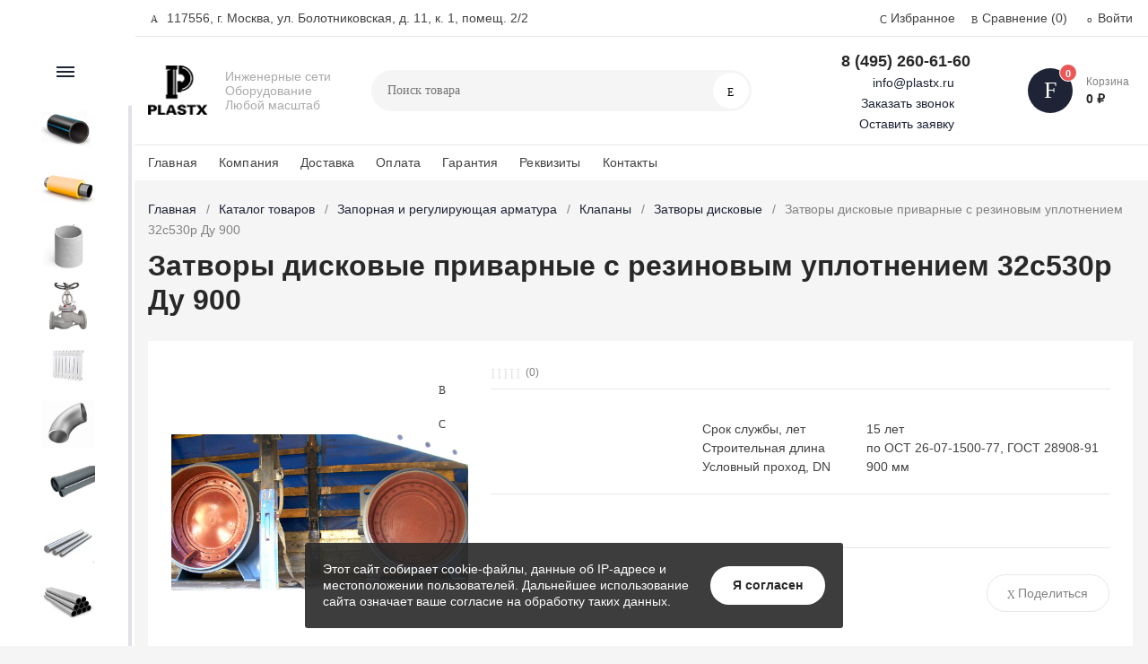

--- FILE ---
content_type: text/html; charset=UTF-8
request_url: https://plastx.ru/catalog/zapornaya-i-reguliruyushchaya-/klapany/zatvory-diskovye1/111365/
body_size: 35926
content:
<!DOCTYPE html><html xmlns="http://www.w3.org/1999/xhtml" lang="ru"><head><title>Затворы дисковые приварные с резиновым уплотнением 32с530р Ду 900 по цене от производителя в Москве </title><meta http-equiv="X-UA-Compatible" content="IE=edge"><meta name="viewport" content="width=device-width, initial-scale=1.0, minimum-scale=1.0, maximum-scale=1.0, user-scalable=no"><meta name="HandheldFriendly" content="true" /><meta name="format-detection" content="telephone=no"><meta http-equiv="Content-Type" content="text/html; charset=UTF-8" /><meta name="description" content="Затворы дисковые приварные с резиновым уплотнением 32с530р Ду 900 купить в интернет-магазине «Пластикс» ✅ Удобные условия поставки, выгодные цены, доставка по всей России ✅ Заказать расчёт на Затворы дисковые можно по номеру ☎ 8 800 600 66 60 " /><link href="/bitrix/js/ui/design-tokens/dist/ui.design-tokens.css?170109288124720"   rel="stylesheet" /><link href="/bitrix/js/ui/fonts/opensans/ui.font.opensans.css?17010928782555"   rel="stylesheet" /><link href="/bitrix/js/main/popup/dist/main.popup.bundle.css?170109288629861"   rel="stylesheet" /><link href="/bitrix/templates/magnet_s1/vendor/normalize/normalize.css?17010928972232"   data-template-style="true"  rel="stylesheet" /><link href="/bitrix/templates/magnet_s1/vendor/fonts/fonts.css?1701092897253"   data-template-style="true"  rel="stylesheet" /><link href="/bitrix/templates/magnet_s1/vendor/owlcarousel/owl.carousel.min.css?17010928972889"   data-template-style="true"  rel="stylesheet" /><link href="/bitrix/templates/magnet_s1/vendor/custom-bootstrap/bootstrap.min.css?170109289751605"   data-template-style="true"  rel="stylesheet" /><link href="/bitrix/templates/magnet_s1/vendor/lightbox/lightbox.min.css?17010928972822"   data-template-style="true"  rel="stylesheet" /><link href="/bitrix/templates/magnet_s1/vendor/scrollbar/jquery.scrollbar.css?17010928973790"   data-template-style="true"  rel="stylesheet" /><link href="/bitrix/templates/magnet_s1/vendor/youtube-popup/youtube-popup.css?17010928971824"   data-template-style="true"  rel="stylesheet" /><link href="/bitrix/templates/magnet_s1/vendor/jquery/jquery-ui.min.css?170109289715418"   data-template-style="true"  rel="stylesheet" /><link href="/bitrix/templates/magnet_s1/vendor/swiper/swiper.min.css?170109289713667"   data-template-style="true"  rel="stylesheet" /><link href="/bitrix/panel/main/popup.css?170109277022696"   data-template-style="true"  rel="stylesheet" /><link href="/bitrix/templates/magnet_s1/vendor/fonts/Roboto/font.css?17010928971841"   data-template-style="true"  rel="stylesheet" /><link href="/bitrix/templates/magnet_s1/less_compile/template_styles_s1.css?1768386440641017"   data-template-style="true"  rel="stylesheet" /><link href="/bitrix/templates/magnet_s1/styles.css?17010928971085"   data-template-style="true"  rel="stylesheet" /><script >if(!window.BX)window.BX={};if(!window.BX.message)window.BX.message=function(mess){if(typeof mess==='object'){for(let i in mess) {BX.message[i]=mess[i];} return true;}};</script><script >(window.BX||top.BX).message({'pull_server_enabled':'N','pull_config_timestamp':'0','pull_guest_mode':'N','pull_guest_user_id':'0'});(window.BX||top.BX).message({'PULL_OLD_REVISION':'Для продолжения корректной работы с сайтом необходимо перезагрузить страницу.'});</script><script >(window.BX||top.BX).message({'JS_CORE_LOADING':'Загрузка...','JS_CORE_NO_DATA':'- Нет данных -','JS_CORE_WINDOW_CLOSE':'Закрыть','JS_CORE_WINDOW_EXPAND':'Развернуть','JS_CORE_WINDOW_NARROW':'Свернуть в окно','JS_CORE_WINDOW_SAVE':'Сохранить','JS_CORE_WINDOW_CANCEL':'Отменить','JS_CORE_WINDOW_CONTINUE':'Продолжить','JS_CORE_H':'ч','JS_CORE_M':'м','JS_CORE_S':'с','JSADM_AI_HIDE_EXTRA':'Скрыть лишние','JSADM_AI_ALL_NOTIF':'Показать все','JSADM_AUTH_REQ':'Требуется авторизация!','JS_CORE_WINDOW_AUTH':'Войти','JS_CORE_IMAGE_FULL':'Полный размер'});</script><script  src="/bitrix/js/main/core/core.js?1701092886486439"></script><script>BX.setJSList(['/bitrix/js/main/core/core_ajax.js','/bitrix/js/main/core/core_promise.js','/bitrix/js/main/polyfill/promise/js/promise.js','/bitrix/js/main/loadext/loadext.js','/bitrix/js/main/loadext/extension.js','/bitrix/js/main/polyfill/promise/js/promise.js','/bitrix/js/main/polyfill/find/js/find.js','/bitrix/js/main/polyfill/includes/js/includes.js','/bitrix/js/main/polyfill/matches/js/matches.js','/bitrix/js/ui/polyfill/closest/js/closest.js','/bitrix/js/main/polyfill/fill/main.polyfill.fill.js','/bitrix/js/main/polyfill/find/js/find.js','/bitrix/js/main/polyfill/matches/js/matches.js','/bitrix/js/main/polyfill/core/dist/polyfill.bundle.js','/bitrix/js/main/core/core.js','/bitrix/js/main/polyfill/intersectionobserver/js/intersectionobserver.js','/bitrix/js/main/lazyload/dist/lazyload.bundle.js','/bitrix/js/main/polyfill/core/dist/polyfill.bundle.js','/bitrix/js/main/parambag/dist/parambag.bundle.js']);</script><script >(window.BX||top.BX).message({'JS_CORE_LOADING':'Загрузка...','JS_CORE_NO_DATA':'- Нет данных -','JS_CORE_WINDOW_CLOSE':'Закрыть','JS_CORE_WINDOW_EXPAND':'Развернуть','JS_CORE_WINDOW_NARROW':'Свернуть в окно','JS_CORE_WINDOW_SAVE':'Сохранить','JS_CORE_WINDOW_CANCEL':'Отменить','JS_CORE_WINDOW_CONTINUE':'Продолжить','JS_CORE_H':'ч','JS_CORE_M':'м','JS_CORE_S':'с','JSADM_AI_HIDE_EXTRA':'Скрыть лишние','JSADM_AI_ALL_NOTIF':'Показать все','JSADM_AUTH_REQ':'Требуется авторизация!','JS_CORE_WINDOW_AUTH':'Войти','JS_CORE_IMAGE_FULL':'Полный размер'});</script><script >(window.BX||top.BX).message({'LANGUAGE_ID':'ru','FORMAT_DATE':'DD.MM.YYYY','FORMAT_DATETIME':'DD.MM.YYYY HH:MI:SS','COOKIE_PREFIX':'BITRIX_SM','SERVER_TZ_OFFSET':'10800','UTF_MODE':'Y','SITE_ID':'s1','SITE_DIR':'/','USER_ID':'','SERVER_TIME':'1768996290','USER_TZ_OFFSET':'0','USER_TZ_AUTO':'Y','bitrix_sessid':'1ee51841a69657e4f01ad2235c30ef3c'});</script><script  src="/bitrix/js/pull/protobuf/protobuf.js?1701092878274055"></script><script  src="/bitrix/js/pull/protobuf/model.js?170109287870928"></script><script  src="/bitrix/js/main/core/core_promise.js?17010928865220"></script><script  src="/bitrix/js/rest/client/rest.client.js?170109287817414"></script><script  src="/bitrix/js/pull/client/pull.client.js?170109287881012"></script><script  src="/bitrix/js/main/pageobject/pageobject.js?1701092887864"></script><script  src="/bitrix/js/main/core/core_window.js?170109288698768"></script><script  src="/bitrix/js/main/popup/dist/main.popup.bundle.js?1701092886117166"></script><script  src="/bitrix/js/main/cphttprequest.js?17010928866104"></script><script  src="/bitrix/js/main/core/core_fx.js?170109288616888"></script><script  src="/bitrix/js/currency/currency-core/dist/currency-core.bundle.js?17010928827014"></script><script  src="/bitrix/js/currency/core_currency.js?17010928821141"></script><script >(function () {
						"use strict";

						var counter = function ()
						{
							var cookie = (function (name) {
								var parts = ("; " + document.cookie).split("; " + name + "=");
								if (parts.length == 2) {
									try {return JSON.parse(decodeURIComponent(parts.pop().split(";").shift()));}
									catch (e) {}
								}
							})("BITRIX_CONVERSION_CONTEXT_s1");

							if (cookie && cookie.EXPIRE >= BX.message("SERVER_TIME"))
								return;

							var request = new XMLHttpRequest();
							request.open("POST", "/bitrix/tools/conversion/ajax_counter.php", true);
							request.setRequestHeader("Content-type", "application/x-www-form-urlencoded");
							request.send(
								"SITE_ID="+encodeURIComponent("s1")+
								"&sessid="+encodeURIComponent(BX.bitrix_sessid())+
								"&HTTP_REFERER="+encodeURIComponent(document.referrer)
							);
						};

						if (window.frameRequestStart === true)
							BX.addCustomEvent("onFrameDataReceived", counter);
						else
							BX.ready(counter);
					})();</script><link rel="apple-touch-icon" sizes="180x180" href="/upload/nextype.magnet/265/qn7jh5lbfc579ropsvfnih9gscaf14sm"><link rel="icon" type="image/png" sizes="192x192" href="/upload/nextype.magnet/265/qn7jh5lbfc579ropsvfnih9gscaf14sm"><link rel="icon" type="image/png" sizes="32x32" href="/upload/nextype.magnet/265/qn7jh5lbfc579ropsvfnih9gscaf14sm"><link rel="icon" type="image/png" sizes="16x16" href="/upload/nextype.magnet/265/qn7jh5lbfc579ropsvfnih9gscaf14sm"><meta name="msapplication-TileColor" content="#1e2335"><meta name="theme-color" content="#ffffff"><link rel="preload" href="/bitrix/templates/magnet_s1/vendor/fonts/IconCustom/IconCustom.woff?bae8bfcc98590264e0c2175171f16979" as="font" type="font/woff2" crossorigin="anonymous"><link rel="preload" href="/bitrix/templates/magnet_s1/vendor/fonts/Roboto/RobotoRegular/RobotoRegular.woff2" as="font" type="font/woff2" crossorigin="anonymous"><link rel="preload" href="/bitrix/templates/magnet_s1/vendor/fonts/Roboto/RobotoBold/RobotoBold.woff2" as="font" type="font/woff2" crossorigin="anonymous">        <script data-skip-moving='true' type='text/template' id='popup-basket-add'>        <div class='popup-basket-add'>        <div class='overflow'>        <div class='box'>        <a href='javascript:void(0)' data-close class='close'></a>        <div class='title'>Товар добавлен в корзину</div>        <a href='/personal/cart/' class='btn'>Оформить заказ</a>        <a href='javascript:void(0)' class='btn transparent' data-close>Продолжить покупки</a>        </div>        </div>        </div>        </script>        <script data-skip-moving="true">window.arOptions = {'phone_mask':'+7 (999) 999-99-99','use_phone_as_login':'Y','basket_type':'STATIC','basket_show_popup':'Y','buy1click_enabled':'N','fastview_enabled':'Y','cookies_agreement_enabled':'Y','order_min_price':'0','regions_on_subdomains':'N','scroll_top_button':'N','empty_image':'/bitrix/templates/magnet_s1/img/no-photo.png','ya_counter_id':'86693044','grecaptcha':{'active':false,'type':'checkbox','key':'','send':'0'}};</script><script>BX.message([])</script><meta property="og:type" content="website" /><meta property="og:title" content="Затворы дисковые приварные с резиновым уплотнением 32с530р Ду 900 по цене от производителя в Москве " /><meta property="og:url" content="https://plastx.ru/catalog/zapornaya-i-reguliruyushchaya-/klapany/zatvory-diskovye1/111365/" /><meta property="og:image" content="https://plastx.ru/upload/iblock/02c/4hdn8i2uyo2ku2lp93xyxyp67h8n2z7b.jpg" /><meta property="og:description" content="Затворы дисковые приварные с резиновым уплотнением 32с530р Ду 900 купить в интернет-магазине «Пластикс» ✅ Удобные условия поставки, выгодные цены, доставка по всей России ✅ Заказать расчёт на Затворы дисковые можно по номеру ☎ 8 800 600 66 60 " /><script >var ajaxMessages = {wait:"Загрузка..."}</script><script  src="/bitrix/templates/magnet_s1/vendor/jquery/jquery.min.js?170109289785511"></script><script  src="/bitrix/templates/magnet_s1/vendor/jquery/jquery.modal.js?17010928976136"></script><script  src="/bitrix/templates/magnet_s1/vendor/jquery/jquery.validate.min.js?170109289722550"></script><script  src="/bitrix/templates/magnet_s1/vendor/jquery/jquery.inview.js?17010928971437"></script><script  src="/bitrix/templates/magnet_s1/vendor/jquery/jquery-ui.min.js?1701092897252535"></script><script  src="/bitrix/templates/magnet_s1/vendor/jquery/jquery.touch-swipe.min.js?170109289719969"></script><script  src="/bitrix/templates/magnet_s1/vendor/jquery/jquery.mousewheel.min.js?17010928972609"></script><script  src="/bitrix/templates/magnet_s1/vendor/jquery/jquery.debounce.js?1701092897626"></script><script  src="/bitrix/templates/magnet_s1/vendor/jquery/jquery.lazy.min.js?17010928979680"></script><script  src="/bitrix/templates/magnet_s1/vendor/owlcarousel/owl.carousel.min.js?170109289742676"></script><script  src="/bitrix/templates/magnet_s1/vendor/lightbox/lightbox.min.js?170109289719216"></script><script  src="/bitrix/templates/magnet_s1/vendor/maskedinput/jquery.maskedinput.min.js?17010928974189"></script><script  src="/bitrix/templates/magnet_s1/vendor/scrollbar/jquery.scrollbar.min.js?170109289713026"></script><script  src="/bitrix/templates/magnet_s1/vendor/youtube-popup/youtube-popup.js?17010928971611"></script><script  src="/bitrix/templates/magnet_s1/vendor/mobile-detect/mobile-detect.min.js?170109289738942"></script><script  src="/bitrix/templates/magnet_s1/vendor/swiper/swiper.min.js?1701092897138499"></script><script  src="/bitrix/templates/magnet_s1/script.js?170109289738973"></script><script  src="/bitrix/templates/magnet_s1/custom.js?1701092897810"></script><script  src="/bitrix/components/bitrix/search.title/script.js?17010927859847"></script><script  src="/bitrix/templates/magnet_s1/components/bitrix/catalog.element/main/script.js?1701092897122153"></script><script  src="/bitrix/components/nextype/magnet.iblock.vote/templates/catalog/script.js?17010927892227"></script><script  src="/bitrix/templates/magnet_s1/components/bitrix/catalog.product.subscribe/main/script.js?170109289716889"></script><script  src="/bitrix/templates/magnet_s1/components/bitrix/catalog.section/slider/script.js?17010928968931"></script><script >var _ba = _ba || []; _ba.push(["aid", "0ed9957dc34a0dd8b7d57e8fa8d082a3"]); _ba.push(["host", "plastx.ru"]); _ba.push(["ad[ct][item]", "[base64]"]);_ba.push(["ad[ct][user_id]", function(){return BX.message("USER_ID") ? BX.message("USER_ID") : 0;}]);_ba.push(["ad[ct][recommendation]", function() {var rcmId = "";var cookieValue = BX.getCookie("BITRIX_SM_RCM_PRODUCT_LOG");var productId = 111365;var cItems = [];var cItem;if (cookieValue){cItems = cookieValue.split(".");}var i = cItems.length;while (i--){cItem = cItems[i].split("-");if (cItem[0] == productId){rcmId = cItem[1];break;}}return rcmId;}]);_ba.push(["ad[ct][v]", "2"]);(function() {var ba = document.createElement("script"); ba.type = "text/javascript"; ba.async = true;ba.src = (document.location.protocol == "https:" ? "https://" : "http://") + "bitrix.info/ba.js";var s = document.getElementsByTagName("script")[0];s.parentNode.insertBefore(ba, s);})();</script>                                    <style>                        @keyframes placeHolderShimmer {
                            0% {
                                -webkit-transform: translateZ(0);
                                transform: translateZ(0);
                                background-position: -468px 0
                            }
                            to {
                                -webkit-transform: translateZ(0);
                                transform: translateZ(0);
                                background-position: 468px 0
                            }
                        }
                        
                        .skeleton-card {
                            transition: all .3s ease-in-out;
                            -webkit-backface-visibility: hidden;
                        }
                        
                        .skeleton-card.hidden {
                            transition: all .3s ease-in-out;
                            opacity: 0;
                            height: 0;
                            padding: 0
                        }
                        
                        .skeleton-bg {
                            will-change: transform;
                            animation: placeHolderShimmer 1s linear infinite forwards;
                            -webkit-backface-visibility: hidden;
                            background: #fff;
                            background: linear-gradient(90deg, #fff 8%, #f5f5f5 18%, #fff 33%);
                            background-size: 800px 104px;
                            height: 100%;
                            position: relative;
                            box-sizing: border-box;
                        }
                    </style><script>    window.addEventListener('onBitrixLiveChat', function(event){
        var widget = event.detail.widget;
        widget.setOption('checkSameDomain', false);
    });</script><script>(function(w,d,s,l,i){w[l]=w[l]||[];w[l].push({'gtm.start':
new Date().getTime(),event:'gtm.js'});var f=d.getElementsByTagName(s)[0],
j=d.createElement(s),dl=l!='dataLayer'?'&l='+l:'';j.async=true;j.src=
'https://www.googletagmanager.com/gtm.js?id='+i+dl;f.parentNode.insertBefore(j,f);
})(window,document,'script','dataLayer','GTM-KXHCJM6W');</script><script async src="https://www.googletagmanager.com/gtag/js?id=G-026MKKG9V4"></script><script>  window.dataLayer = window.dataLayer || [];
  function gtag(){dataLayer.push(arguments);}
  gtag('js', new Date());

  gtag('config', 'G-026MKKG9V4');</script></head><body class="sidebar-type1 width- mobile_2"><noscript><iframe src="https://www.googletagmanager.com/ns.html?id=GTM-KXHCJM6W"
height="0" width="0" style="display:none;visibility:hidden"></iframe></noscript>            <div id="panel"></div><div class="wrapper">                        <header class="type1">                            <div class="top" data-helper="header::top">    <div class="container">        <script>    $(document).ready(function() {
        jqmPopup('locations-list', 'include/components/locations_list.php?is_ajax_mode=y');
    });</script>        
                <div class="address icon-custom">            117556, г. Москва, ул. Болотниковская, д. 11, к. 1, помещ. 2/2        </div>                <div class="links">            <a href="/personal/cart/?filter=delayed" class="wishlist-link icon-custom"><span>Избранное</span></a><a href="/catalog/compare.php" class="compare-link icon-custom"><span>Сравнение</span> <span id="header-compare-result">(0)</span></a>            
            <a href="/auth/" class="auth-popup-btn login-link icon-custom"><span>Войти</span></a>        </div>    </div></div><div class="middle" data-helper="header::middle">    <div class="container">        <a href="javascript:void(0);" class="burger">            <svg viewBox="0 0 40 40" fill="none" xmlns="http://www.w3.org/2000/svg">                <path d="M5 6.6665H35V9.99984H5V6.6665ZM5 18.3332H25V21.6665H5V18.3332ZM5 29.9998H35V33.3332H5V29.9998Z" fill="#5855F3"/>            </svg>        </a>        <div class="logo" data-helper="header::logo">            <a href="/">                <img src="/upload/nextype.magnet/6fe/gqkameukv5706e4qxql5vvkrrcalu2gw.png" alt="Интернет-магазин" title="Интернет-магазин">    </a>        </div>        <div class="slogan" data-helper="header::slogan">            Инженерные сети<br>Оборудование<br>Любой масштаб<br>        </div>        <div class="search" id="title-search">    <form action="/catalog/">        <input id="title-search-input" name="q" type="text" placeholder="Поиск товара">        <button type="submit" class="icon-custom"><span>Поиск</span></button>    </form></div><script>BX.ready(function(){
		new JCTitleSearch({
			'AJAX_PAGE' : '/catalog/zapornaya-i-reguliruyushchaya-/klapany/zatvory-diskovye1/111365/',
			'CONTAINER_ID': 'title-search',
			'INPUT_ID': 'title-search-input',
			'MIN_QUERY_LEN': 2
		});
	});</script>        <style>    .mr5{
        margin-right: 10px;
    }</style><div class="tel-container" data-helper="header::phones">    <div class="tel">        <a href="tel:84952606160">8 (495) 260-61-60</a>            </div><div class="call-me"><a href="mailto:info@plastx.ru" class="mr5 mb5">info@plastx.ru</a>    </div>        <div class="call-me">        <a href="javascript:void(0)" class="callback-popup-btn mr5 mb5">Заказать звонок</a>    </div>    <div class="call-me"><a data-id="application" href="javascript:void(0)" class="custom_form mr5">Оставить заявку</a></div>    </div><div style="margin-left: 30px;margin-right: 5px;display:none!important;"><a style="width: 30px;display: block;" href="https://wa.me/+79037666160" target="_blank"><img src="/whatsapp-icon.svg" title="Написать в Whatsapp" alt="Написать в Whatsapp" style="width: 30px;"/></a></div><div style="margin-right: 5px;display:none!important;"><a style="width: 30px;display: block;" href="https://t.me/+79037666160" target="_blank"><img src="/telegram-icon.svg" title="Написать в Telegram" alt="Написать в Telegram" style="width: 30px;"/></a></div>        <div class="basket-container">    <a id="bx_basketFKauiI" href="/personal/cart/" class="basket-container-items">    <div class="basket-link icon-custom">    <span class="items-counter">0</span></div><div class="basket-text">    <div class="name">Корзина</div>    <div class="sum">0 &#8381;</div></div><script>    BX.ready(() => {
        window.CSolution && window.CSolution.refreshNavbarBasket("0");
    })</script></a><script >    if (typeof(window.CSolution.initBasket) == 'function') {
        window.CSolution.initBasket({
            siteId: 's1',
            cartId: 'bx_basketFKauiI',
            ajaxPath: '/bitrix/components/bitrix/sale.basket.basket.line/ajax.php',
            templateName: 'inline',
            arParams: {'HIDE_ON_BASKET_PAGES':'N','PATH_TO_BASKET':'/personal/cart/','PATH_TO_ORDER':'/personal/order/make/','PATH_TO_PERSONAL':'/personal/','PATH_TO_PROFILE':'/personal/','PATH_TO_REGISTER':'/auth/','SHOW_PRODUCTS':'N','PATH_TO_CATALOG':'','CACHE_TYPE':'A','SHOW_NUM_PRODUCTS':'Y','SHOW_TOTAL_PRICE':'Y','SHOW_EMPTY_VALUES':'Y','SHOW_PERSONAL_LINK':'N','SHOW_AUTHOR':'N','SHOW_REGISTRATION':'N','PATH_TO_AUTHORIZE':'/auth/','SHOW_DELAY':'Y','SHOW_NOTAVAIL':'Y','SHOW_IMAGE':'Y','SHOW_PRICE':'Y','SHOW_SUMMARY':'Y','POSITION_FIXED':'N','POSITION_VERTICAL':'top','POSITION_HORIZONTAL':'right','MAX_IMAGE_SIZE':'70','AJAX':'N','~HIDE_ON_BASKET_PAGES':'N','~PATH_TO_BASKET':'/personal/cart/','~PATH_TO_ORDER':'/personal/order/make/','~PATH_TO_PERSONAL':'/personal/','~PATH_TO_PROFILE':'/personal/','~PATH_TO_REGISTER':'/auth/','~SHOW_PRODUCTS':'N','~PATH_TO_CATALOG':'','~CACHE_TYPE':'A','~SHOW_NUM_PRODUCTS':'Y','~SHOW_TOTAL_PRICE':'Y','~SHOW_EMPTY_VALUES':'Y','~SHOW_PERSONAL_LINK':'N','~SHOW_AUTHOR':'N','~SHOW_REGISTRATION':'N','~PATH_TO_AUTHORIZE':'/auth/','~SHOW_DELAY':'Y','~SHOW_NOTAVAIL':'Y','~SHOW_IMAGE':'Y','~SHOW_PRICE':'Y','~SHOW_SUMMARY':'Y','~POSITION_FIXED':'N','~POSITION_VERTICAL':'top','~POSITION_HORIZONTAL':'right','~MAX_IMAGE_SIZE':'70','~AJAX':'N','cartId':'bx_basketFKauiI'}        });
    }</script></div>        
    </div></div><div class="end-block"></div><div class="bottom">    <div class="container">        
                
        <div class="content-menu" data-helper="header::top_menu" id="top-menu-desktop"><ul class="list">        <li class="item">        <a href="https://plastx.ru/">Главная</a>            </li>        <li class="item">        <a href="/company/">Компания</a>            </li>        <li class="item">        <a href="/company/delivery/">Доставка</a>            </li>        <li class="item">        <a href="/company/payment/">Оплата</a>            </li>        <li class="item">        <a href="/company/guarantee/">Гарантия</a>            </li>        <li class="item">        <a href="/company/requisites/">Реквизиты</a>            </li>        <li class="item">        <a href="/contacts/">Контакты</a>            </li>    </ul></div><script data-skip-moving="true">var outerWidth = function (el) {
  var width = el.offsetWidth;
  var style = getComputedStyle(el);
  width += parseInt(style.marginLeft) + parseInt(style.marginRight);
  return width;
}
var topNavigationClone = false;
var funcResponsiveTopNavigation = function () {
	if(document.documentElement.clientWidth > 1024) {
		var containerWidth = 0,
		    sumWidth = 0,
		    startRemove = 0,
		    items = [];
		var nItems = '';
		var container = document.getElementById('top-menu-desktop');
                
                if (container == null)
                    return;

		if (!topNavigationClone)
		    topNavigationClone = container.cloneNode(true);

		container.classList.remove('calc');
		container.innerHTML = topNavigationClone.innerHTML;
		containerWidth = parseInt(container.offsetWidth);


		items = container.querySelectorAll('.list > .item');
		items.forEach(function(item, index) {
			if (containerWidth < sumWidth) {
		        if (!startRemove) {
		            startRemove = index - 1;
		            var start = items[startRemove];
		            nItems += '<li class="item">' + start.innerHTML + '</li>';
		            start.parentNode.removeChild(start);
		        }
		        nItems += '<li class="item">' + item.innerHTML + '</li>';
		        item.parentNode.removeChild(item);
			} else {
				sumWidth += parseInt(outerWidth(item));
			}
		});

		if (nItems !== '') {
		    nItems = '<a href="javascript:void(0)">...</a><ul class="sub-menu level2">' + nItems + '</ul>';
		    var li = document.createElement('li');
		    li.classList.add('item','more');
			li.innerHTML = nItems;
		    container.querySelector('.list').appendChild(li);
		}

		container.classList.add('calc');
	}  
};

$(document).ready(function(){
	funcResponsiveTopNavigation();
})

window.addEventListener('resize', function(){
	funcResponsiveTopNavigation();
}, true);</script>    </div></div>                            
			    <div class="header-mobile-menus">    <div class="container">    <div class="content-mobile-menu" id="top-menu-mobile"><ul class="list">        <li class="item">        <a href="https://plastx.ru/">Главная</a>            </li>        <li class="item">        <a href="/company/">Компания</a>            </li>        <li class="item">        <a href="/company/delivery/">Доставка</a>            </li>        <li class="item">        <a href="/company/payment/">Оплата</a>            </li>        <li class="item">        <a href="/company/guarantee/">Гарантия</a>            </li>        <li class="item">        <a href="/company/requisites/">Реквизиты</a>            </li>        <li class="item">        <a href="/contacts/">Контакты</a>            </li>    </ul></div><script data-skip-moving="true">var outerWidth = function (el) {
  var width = el.offsetWidth;
  var style = getComputedStyle(el);
  width += parseInt(style.marginLeft) + parseInt(style.marginRight);
  return width;
}
var mobileNavigationClone = false;
var funcResponsiveMobileNavigation = function () {
	if(document.documentElement.clientWidth < 1025) {
		var containerWidth = 0,
		    sumWidth = 0,
		    startRemove = 0,
		    items = [];
		var nItems = '';
		var container = document.getElementById('top-menu-mobile');
                
        if (container == null)
            return;
    
		if (!mobileNavigationClone && container !== null)
		    mobileNavigationClone = container.cloneNode(true);

		container.classList.remove('calc');
		container.innerHTML = mobileNavigationClone.innerHTML;
		containerWidth = parseInt(container.offsetWidth);


		items = container.querySelectorAll('.list > .item');
		items.forEach(function(item, index) {
			if (containerWidth < sumWidth) {
		        if (!startRemove) {
		            startRemove = index - 1;
					var start = items[startRemove];
		            nItems += '<li class="item">' + start.innerHTML + '</li>';
                    start.parentNode && start.parentNode.removeChild(start);
		        }
		        nItems += '<li class="item">' + item.innerHTML + '</li>';
		        item.parentNode.removeChild(item);
			} else {
				sumWidth += parseInt(outerWidth(item));
			}
		});

		if (nItems !== '') {
		    nItems = '<a href="javascript:void(0)">...</a><ul class="sub-menu level2">' + nItems + '</ul>';
		    var li = document.createElement('li');
		    li.classList.add('item','more');
			li.innerHTML = nItems;
		    container.querySelector('.list').appendChild(li);
		}

		container.classList.add('calc');
	}  
};

// funcResponsiveMobileNavigation();

setTimeout(function() {
	checkMobileMenu();
}, 55);

function checkMobileMenu() {
	if ($('header .header-mobile-menus.menu-2-0').length && document.documentElement.clientWidth > 480) {
		funcResponsiveMobileNavigation();
	
	} else if (!($('header .header-mobile-menus.menu-2-0').length)) {
		funcResponsiveMobileNavigation();
	}

}

window.addEventListener('resize', function(){
	// funcResponsiveMobileNavigation();

	checkMobileMenu();
	
}, true);</script>    </div>    
    <div class="catalog-mobile-menu">        <div class="content">            <nav>                <div class="head">                    <a href="javascript:void(0);" class="burger-button">                                <span></span>                                <span></span>                                <span></span>                            </a>                    <div class="title">                        <a href="/catalog/">Каталог</a>                    </div>                </div>                <div class="scroll">    <ul class="list">                <li class="item has-sub">                <a href="/catalog/pnd-produktsiya/">                    <span class="text">ПНД продукция</span>                </a>                                <div class="sub">                        <div class="title">ПНД продукция</div>                        <ul class="items">                        <li class="item back">                        <a href="javascript:void(0);">Назад</a>                        </li>                                                        <li class="item">                                            <a href="/catalog/pnd-produktsiya/truby-dlya-vodosnabzheniya/">                                                
                                                <span class="text">Водопроводные трубы ПНД для холодного водоснабжения</span>                                            </a>                                        </li>                                                        <li class="item">                                            <a href="/catalog/pnd-produktsiya/truby-dlya-gazosnabzheniya/">                                                
                                                <span class="text">Трубы для газораспределения</span>                                            </a>                                        </li>                                                        <li class="item">                                            <a href="/catalog/pnd-produktsiya/truby-elektrotekhnicheskie/">                                                
                                                <span class="text">Трубы электротехнические</span>                                            </a>                                        </li>                                                        <li class="item">                                            <a href="/catalog/pnd-produktsiya/pnd-fitingi/">                                                
                                                <span class="text">ПНД фитинги</span>                                            </a>                                        </li>                                                        <li class="item">                                            <a href="/catalog/pnd-produktsiya/truby-tu-tekhnicheskie/">                                                
                                                <span class="text">Трубы ПНД технические (ТУ)</span>                                            </a>                                        </li>                                                        <li class="item">                                            <a href="/catalog/pnd-produktsiya/trubnye-bloki-klastery/">                                                
                                                <span class="text">Трубные блоки (кластеры)</span>                                            </a>                                        </li>                                                    </ul>                      
                    </div>                            </li>                <li class="item has-sub">                <a href="/catalog/truby-predizolirovannye/">                    <span class="text">Трубы предизолированные</span>                </a>                                <div class="sub">                        <div class="title">Трубы предизолированные</div>                        <ul class="items">                        <li class="item back">                        <a href="javascript:void(0);">Назад</a>                        </li>                                                        <li class="item">                                            <a href="/catalog/truby-predizolirovannye/truby-v-vus-izolyatsii/">                                                
                                                <span class="text">Трубы в ВУС изоляции</span>                                            </a>                                        </li>                                                        <li class="item">                                            <a href="/catalog/truby-predizolirovannye/truby-i-komplektuyushchie-v-pp1/">                                                
                                                <span class="text">Трубы и комплектующие в ППМИ изоляции</span>                                            </a>                                        </li>                                                        <li class="item">                                            <a href="/catalog/truby-predizolirovannye/truby-i-komplektuyushchie-v-pp/">                                                
                                                <span class="text">Трубы и комплектующие в ППУ изоляции</span>                                            </a>                                        </li>                                                        <li class="item">                                            <a href="/catalog/truby-predizolirovannye/truby-stalnye-v-tspp-izolyatsi/">                                                
                                                <span class="text">Трубы стальные в ЦПП Изоляции</span>                                            </a>                                        </li>                                                    </ul>                      
                    </div>                            </li>                <li class="item has-sub">                <a href="/catalog/zhbi-produktsiya/">                    <span class="text">ЖБИ продукция</span>                </a>                                <div class="sub">                        <div class="title">ЖБИ продукция</div>                        <ul class="items">                        <li class="item back">                        <a href="javascript:void(0);">Назад</a>                        </li>                                                        <li class="item">                                            <a href="/catalog/zhbi-produktsiya/lyuki-reshetki-lestnitsy/">                                                
                                                <span class="text">Люки, решетки, лестницы</span>                                            </a>                                        </li>                                                        <li class="item">                                            <a href="/catalog/zhbi-produktsiya/kollektory/">                                                
                                                <span class="text">Коллекторы</span>                                            </a>                                        </li>                                                        <li class="item">                                            <a href="/catalog/zhbi-produktsiya/dorozhnye-plity-i-vodootvodnye/">                                                
                                                <span class="text">Дорожные плиты и водоотводные лотки</span>                                            </a>                                        </li>                                                        <li class="item">                                            <a href="/catalog/zhbi-produktsiya/kolodtsy/">                                                
                                                <span class="text">Колодцы</span>                                            </a>                                        </li>                                                        <li class="item">                                            <a href="/catalog/zhbi-produktsiya/lestnichnye-marshi-ploshchadki/">                                                
                                                <span class="text">Лестничные марши, площадки и ступени</span>                                            </a>                                        </li>                                                        <li class="item">                                            <a href="/catalog/zhbi-produktsiya/peremychki-progony-i-rigeli/">                                                
                                                <span class="text">Перемычки, прогоны и ригели</span>                                            </a>                                        </li>                                                        <li class="item">                                            <a href="/catalog/zhbi-produktsiya/plity-perekrytiya/">                                                
                                                <span class="text">Плиты перекрытия</span>                                            </a>                                        </li>                                                        <li class="item">                                            <a href="/catalog/zhbi-produktsiya/truby-zvenya-portaly-otkosy/">                                                
                                                <span class="text">Трубы, звенья, порталы, откосы</span>                                            </a>                                        </li>                                                        <li class="item">                                            <a href="/catalog/zhbi-produktsiya/funtament-svai-stenovye-bloki/">                                                
                                                <span class="text">Фундамент, сваи, стеновые блоки</span>                                            </a>                                        </li>                                                        <li class="item">                                            <a href="/catalog/zhbi-produktsiya/elementy-teplotrass/">                                                
                                                <span class="text">Элементы теплотрасс</span>                                            </a>                                        </li>                                                    </ul>                      
                    </div>                            </li>                <li class="item has-sub">                <a href="/catalog/zapornaya-i-reguliruyushchaya-/">                    <span class="text">Запорная и регулирующая арматура</span>                </a>                                <div class="sub">                        <div class="title">Запорная и регулирующая арматура</div>                        <ul class="items">                        <li class="item back">                        <a href="javascript:void(0);">Назад</a>                        </li>                                                        <li class="item">                                            <a href="/catalog/zapornaya-i-reguliruyushchaya-/ventili/">                                                
                                                <span class="text">Вентили</span>                                            </a>                                        </li>                                                        <li class="item">                                            <a href="/catalog/zapornaya-i-reguliruyushchaya-/zadvizhki-klinovye1/">                                                
                                                <span class="text">Задвижки клиновые</span>                                            </a>                                        </li>                                                        <li class="item">                                            <a href="/catalog/zapornaya-i-reguliruyushchaya-/zatvory1/">                                                
                                                <span class="text">Затворы</span>                                            </a>                                        </li>                                                        <li class="item">                                            <a href="/catalog/zapornaya-i-reguliruyushchaya-/klapany/">                                                
                                                <span class="text">Клапаны</span>                                            </a>                                        </li>                                                        <li class="item">                                            <a href="/catalog/zapornaya-i-reguliruyushchaya-/krany/">                                                
                                                <span class="text">Краны</span>                                            </a>                                        </li>                                                    </ul>                      
                    </div>                            </li>                <li class="item has-sub">                <a href="/catalog/vnutrennie-seti-vodo-teplosnab/">                    <span class="text">Внутренние сети водо- теплоснабжения</span>                </a>                                <div class="sub">                        <div class="title">Внутренние сети водо- теплоснабжения</div>                        <ul class="items">                        <li class="item back">                        <a href="javascript:void(0);">Назад</a>                        </li>                                                        <li class="item">                                            <a href="/catalog/vnutrennie-seti-vodo-teplosnab/radiatory/">                                                
                                                <span class="text">Радиаторы</span>                                            </a>                                        </li>                                                    </ul>                      
                    </div>                            </li>                <li class="item has-sub">                <a href="/catalog/detali-truboprovodov-i-krepezh/">                    <span class="text">Детали трубопроводов и крепеж</span>                </a>                                <div class="sub">                        <div class="title">Детали трубопроводов и крепеж</div>                        <ul class="items">                        <li class="item back">                        <a href="javascript:void(0);">Назад</a>                        </li>                                                        <li class="item">                                            <a href="/catalog/detali-truboprovodov-i-krepezh/stalnye-fitingi/">                                                
                                                <span class="text">Стальные фитинги</span>                                            </a>                                        </li>                                                        <li class="item">                                            <a href="/catalog/detali-truboprovodov-i-krepezh/flantsy-stalnye/">                                                
                                                <span class="text">Фланцы стальные</span>                                            </a>                                        </li>                                                    </ul>                      
                    </div>                            </li>                <li class="item has-sub">                <a href="/catalog/kanalizatsionnaya-produktsiya/">                    <span class="text">Канализационная продукция</span>                </a>                                <div class="sub">                        <div class="title">Канализационная продукция</div>                        <ul class="items">                        <li class="item back">                        <a href="javascript:void(0);">Назад</a>                        </li>                                                        <li class="item">                                            <a href="/catalog/kanalizatsionnaya-produktsiya/gofrirovannye-truby/">                                                
                                                <span class="text">Гофрированные трубы</span>                                            </a>                                        </li>                                                        <li class="item">                                            <a href="/catalog/kanalizatsionnaya-produktsiya/zaglushki-vchshg/">                                                
                                                <span class="text">Заглушки ВЧШГ</span>                                            </a>                                        </li>                                                        <li class="item">                                            <a href="/catalog/kanalizatsionnaya-produktsiya/koltsa-uplotnitelnye-dlya-vchsh/">                                                
                                                <span class="text">Кольца уплотнительные для ВЧШГ</span>                                            </a>                                        </li>                                                        <li class="item">                                            <a href="/catalog/kanalizatsionnaya-produktsiya/kresty-vchshg-s-pozharnoy-pods/">                                                
                                                <span class="text">Кресты ВЧШГ с пожарной подставкой</span>                                            </a>                                        </li>                                                        <li class="item">                                            <a href="/catalog/kanalizatsionnaya-produktsiya/mufty-vchshg/">                                                
                                                <span class="text">Муфты ВЧШГ</span>                                            </a>                                        </li>                                                        <li class="item">                                            <a href="/catalog/kanalizatsionnaya-produktsiya/perekhody-vchshg/">                                                
                                                <span class="text">Переходы ВЧШГ</span>                                            </a>                                        </li>                                                        <li class="item">                                            <a href="/catalog/kanalizatsionnaya-produktsiya/pozharnye-podstavki-vchshg/">                                                
                                                <span class="text">Пожарные подставки ВЧШГ</span>                                            </a>                                        </li>                                                        <li class="item">                                            <a href="/catalog/kanalizatsionnaya-produktsiya/truby-chugunnye/">                                                
                                                <span class="text">Трубы чугунные</span>                                            </a>                                        </li>                                                        <li class="item">                                            <a href="/catalog/kanalizatsionnaya-produktsiya/ugly-vchshg/">                                                
                                                <span class="text">Углы ВЧШГ</span>                                            </a>                                        </li>                                                        <li class="item">                                            <a href="/catalog/kanalizatsionnaya-produktsiya/fitingi-vchshg/">                                                
                                                <span class="text">Фитинги ВЧШГ</span>                                            </a>                                        </li>                                                    </ul>                      
                    </div>                            </li>                <li class="item has-sub">                <a href="/catalog/tsvetnoy-metall/">                    <span class="text">Цветной Металл</span>                </a>                                <div class="sub">                        <div class="title">Цветной Металл</div>                        <ul class="items">                        <li class="item back">                        <a href="javascript:void(0);">Назад</a>                        </li>                                                        <li class="item">                                            <a href="/catalog/tsvetnoy-metall/alyuminiy/">                                                
                                                <span class="text">Алюминий</span>                                            </a>                                        </li>                                                        <li class="item">                                            <a href="/catalog/tsvetnoy-metall/dyural/">                                                
                                                <span class="text">Дюраль</span>                                            </a>                                        </li>                                                        <li class="item">                                            <a href="/catalog/tsvetnoy-metall/latun/">                                                
                                                <span class="text">Латунь</span>                                            </a>                                        </li>                                                        <li class="item">                                            <a href="/catalog/tsvetnoy-metall/med/">                                                
                                                <span class="text">Медь</span>                                            </a>                                        </li>                                                    </ul>                      
                    </div>                            </li>                <li class="item has-sub">                <a href="/catalog/chernyy-metall/">                    <span class="text">Черный металл</span>                </a>                                <div class="sub">                        <div class="title">Черный металл</div>                        <ul class="items">                        <li class="item back">                        <a href="javascript:void(0);">Назад</a>                        </li>                                                        <li class="item">                                            <a href="/catalog/chernyy-metall/truby-nerzhaveyushchie/">                                                
                                                <span class="text">Трубы нержавеющие</span>                                            </a>                                        </li>                                                        <li class="item">                                            <a href="/catalog/chernyy-metall/truby-stalnye/">                                                
                                                <span class="text">Трубы стальные</span>                                            </a>                                        </li>                                                    </ul>                      
                    </div>                            </li>            </ul></div>            </nav>        </div>    </div></div><div class="header-mobile-menus menu-2-0">    <div class="catalog-mobile-menu open">        <div class="container">            <div class="content">                <nav class="menu-container">                    <ul class="list">                        <li class="item has-sub">                            <a href="/catalog/">                                <span class="text">Каталог</span>                            </a>                            
                                <div class="sub">        <div class="items list">            <div class="item back">                <a href="javascript:void(0);">Назад</a>            </div>            <div class="item category-name">                <a href="/catalog/">Каталог</a>            </div>                        <div class="item has-sub">                <a href="/catalog/pnd-produktsiya/">                                                
                    <span class="text">ПНД продукция</span>                                         
                </a>                
                                    <div class="sub">                        <div class="items list">                            <div class="item back">                                <a href="javascript:void(0);">Назад</a>                            </div>                            <div class="item category-name">                                <a href="/catalog/pnd-produktsiya/">ПНД продукция</a>                            </div>                                                            <div class="item">                                    <a href="/catalog/pnd-produktsiya/truby-dlya-vodosnabzheniya/">                                                
                                        <span class="text">Водопроводные трубы ПНД для холодного водоснабжения</span>                                         
                                    </a>                                </div>                                                            <div class="item">                                    <a href="/catalog/pnd-produktsiya/truby-dlya-gazosnabzheniya/">                                                
                                        <span class="text">Трубы для газораспределения</span>                                         
                                    </a>                                </div>                                                            <div class="item">                                    <a href="/catalog/pnd-produktsiya/truby-elektrotekhnicheskie/">                                                
                                        <span class="text">Трубы электротехнические</span>                                         
                                    </a>                                </div>                                                            <div class="item">                                    <a href="/catalog/pnd-produktsiya/pnd-fitingi/">                                                
                                        <span class="text">ПНД фитинги</span>                                         
                                    </a>                                </div>                                                            <div class="item">                                    <a href="/catalog/pnd-produktsiya/truby-tu-tekhnicheskie/">                                                
                                        <span class="text">Трубы ПНД технические (ТУ)</span>                                         
                                    </a>                                </div>                                                            <div class="item">                                    <a href="/catalog/pnd-produktsiya/trubnye-bloki-klastery/">                                                
                                        <span class="text">Трубные блоки (кластеры)</span>                                         
                                    </a>                                </div>                                                    </div>                    </div>                            </div>                        <div class="item has-sub">                <a href="/catalog/truby-predizolirovannye/">                                                
                    <span class="text">Трубы предизолированные</span>                                         
                </a>                
                                    <div class="sub">                        <div class="items list">                            <div class="item back">                                <a href="javascript:void(0);">Назад</a>                            </div>                            <div class="item category-name">                                <a href="/catalog/truby-predizolirovannye/">Трубы предизолированные</a>                            </div>                                                            <div class="item">                                    <a href="/catalog/truby-predizolirovannye/truby-v-vus-izolyatsii/">                                                
                                        <span class="text">Трубы в ВУС изоляции</span>                                         
                                    </a>                                </div>                                                            <div class="item">                                    <a href="/catalog/truby-predizolirovannye/truby-i-komplektuyushchie-v-pp1/">                                                
                                        <span class="text">Трубы и комплектующие в ППМИ изоляции</span>                                         
                                    </a>                                </div>                                                            <div class="item">                                    <a href="/catalog/truby-predizolirovannye/truby-i-komplektuyushchie-v-pp/">                                                
                                        <span class="text">Трубы и комплектующие в ППУ изоляции</span>                                         
                                    </a>                                </div>                                                            <div class="item">                                    <a href="/catalog/truby-predizolirovannye/truby-stalnye-v-tspp-izolyatsi/">                                                
                                        <span class="text">Трубы стальные в ЦПП Изоляции</span>                                         
                                    </a>                                </div>                                                    </div>                    </div>                            </div>                        <div class="item has-sub">                <a href="/catalog/zhbi-produktsiya/">                                                
                    <span class="text">ЖБИ продукция</span>                                         
                </a>                
                                    <div class="sub">                        <div class="items list">                            <div class="item back">                                <a href="javascript:void(0);">Назад</a>                            </div>                            <div class="item category-name">                                <a href="/catalog/zhbi-produktsiya/">ЖБИ продукция</a>                            </div>                                                            <div class="item">                                    <a href="/catalog/zhbi-produktsiya/lyuki-reshetki-lestnitsy/">                                                
                                        <span class="text">Люки, решетки, лестницы</span>                                         
                                    </a>                                </div>                                                            <div class="item">                                    <a href="/catalog/zhbi-produktsiya/kollektory/">                                                
                                        <span class="text">Коллекторы</span>                                         
                                    </a>                                </div>                                                            <div class="item">                                    <a href="/catalog/zhbi-produktsiya/dorozhnye-plity-i-vodootvodnye/">                                                
                                        <span class="text">Дорожные плиты и водоотводные лотки</span>                                         
                                    </a>                                </div>                                                            <div class="item">                                    <a href="/catalog/zhbi-produktsiya/kolodtsy/">                                                
                                        <span class="text">Колодцы</span>                                         
                                    </a>                                </div>                                                            <div class="item">                                    <a href="/catalog/zhbi-produktsiya/lestnichnye-marshi-ploshchadki/">                                                
                                        <span class="text">Лестничные марши, площадки и ступени</span>                                         
                                    </a>                                </div>                                                            <div class="item">                                    <a href="/catalog/zhbi-produktsiya/peremychki-progony-i-rigeli/">                                                
                                        <span class="text">Перемычки, прогоны и ригели</span>                                         
                                    </a>                                </div>                                                            <div class="item">                                    <a href="/catalog/zhbi-produktsiya/plity-perekrytiya/">                                                
                                        <span class="text">Плиты перекрытия</span>                                         
                                    </a>                                </div>                                                            <div class="item">                                    <a href="/catalog/zhbi-produktsiya/truby-zvenya-portaly-otkosy/">                                                
                                        <span class="text">Трубы, звенья, порталы, откосы</span>                                         
                                    </a>                                </div>                                                            <div class="item">                                    <a href="/catalog/zhbi-produktsiya/funtament-svai-stenovye-bloki/">                                                
                                        <span class="text">Фундамент, сваи, стеновые блоки</span>                                         
                                    </a>                                </div>                                                            <div class="item">                                    <a href="/catalog/zhbi-produktsiya/elementy-teplotrass/">                                                
                                        <span class="text">Элементы теплотрасс</span>                                         
                                    </a>                                </div>                                                    </div>                    </div>                            </div>                        <div class="item has-sub">                <a href="/catalog/zapornaya-i-reguliruyushchaya-/">                                                
                    <span class="text">Запорная и регулирующая арматура</span>                                         
                </a>                
                                    <div class="sub">                        <div class="items list">                            <div class="item back">                                <a href="javascript:void(0);">Назад</a>                            </div>                            <div class="item category-name">                                <a href="/catalog/zapornaya-i-reguliruyushchaya-/">Запорная и регулирующая арматура</a>                            </div>                                                            <div class="item">                                    <a href="/catalog/zapornaya-i-reguliruyushchaya-/ventili/">                                                
                                        <span class="text">Вентили</span>                                         
                                    </a>                                </div>                                                            <div class="item">                                    <a href="/catalog/zapornaya-i-reguliruyushchaya-/zadvizhki-klinovye1/">                                                
                                        <span class="text">Задвижки клиновые</span>                                         
                                    </a>                                </div>                                                            <div class="item">                                    <a href="/catalog/zapornaya-i-reguliruyushchaya-/zatvory1/">                                                
                                        <span class="text">Затворы</span>                                         
                                    </a>                                </div>                                                            <div class="item">                                    <a href="/catalog/zapornaya-i-reguliruyushchaya-/klapany/">                                                
                                        <span class="text">Клапаны</span>                                         
                                    </a>                                </div>                                                            <div class="item">                                    <a href="/catalog/zapornaya-i-reguliruyushchaya-/krany/">                                                
                                        <span class="text">Краны</span>                                         
                                    </a>                                </div>                                                    </div>                    </div>                            </div>                        <div class="item has-sub">                <a href="/catalog/vnutrennie-seti-vodo-teplosnab/">                                                
                    <span class="text">Внутренние сети водо- теплоснабжения</span>                                         
                </a>                
                                    <div class="sub">                        <div class="items list">                            <div class="item back">                                <a href="javascript:void(0);">Назад</a>                            </div>                            <div class="item category-name">                                <a href="/catalog/vnutrennie-seti-vodo-teplosnab/">Внутренние сети водо- теплоснабжения</a>                            </div>                                                            <div class="item">                                    <a href="/catalog/vnutrennie-seti-vodo-teplosnab/radiatory/">                                                
                                        <span class="text">Радиаторы</span>                                         
                                    </a>                                </div>                                                    </div>                    </div>                            </div>                        <div class="item has-sub">                <a href="/catalog/detali-truboprovodov-i-krepezh/">                                                
                    <span class="text">Детали трубопроводов и крепеж</span>                                         
                </a>                
                                    <div class="sub">                        <div class="items list">                            <div class="item back">                                <a href="javascript:void(0);">Назад</a>                            </div>                            <div class="item category-name">                                <a href="/catalog/detali-truboprovodov-i-krepezh/">Детали трубопроводов и крепеж</a>                            </div>                                                            <div class="item">                                    <a href="/catalog/detali-truboprovodov-i-krepezh/stalnye-fitingi/">                                                
                                        <span class="text">Стальные фитинги</span>                                         
                                    </a>                                </div>                                                            <div class="item">                                    <a href="/catalog/detali-truboprovodov-i-krepezh/flantsy-stalnye/">                                                
                                        <span class="text">Фланцы стальные</span>                                         
                                    </a>                                </div>                                                    </div>                    </div>                            </div>                        <div class="item has-sub">                <a href="/catalog/kanalizatsionnaya-produktsiya/">                                                
                    <span class="text">Канализационная продукция</span>                                         
                </a>                
                                    <div class="sub">                        <div class="items list">                            <div class="item back">                                <a href="javascript:void(0);">Назад</a>                            </div>                            <div class="item category-name">                                <a href="/catalog/kanalizatsionnaya-produktsiya/">Канализационная продукция</a>                            </div>                                                            <div class="item">                                    <a href="/catalog/kanalizatsionnaya-produktsiya/gofrirovannye-truby/">                                                
                                        <span class="text">Гофрированные трубы</span>                                         
                                    </a>                                </div>                                                            <div class="item">                                    <a href="/catalog/kanalizatsionnaya-produktsiya/zaglushki-vchshg/">                                                
                                        <span class="text">Заглушки ВЧШГ</span>                                         
                                    </a>                                </div>                                                            <div class="item">                                    <a href="/catalog/kanalizatsionnaya-produktsiya/koltsa-uplotnitelnye-dlya-vchsh/">                                                
                                        <span class="text">Кольца уплотнительные для ВЧШГ</span>                                         
                                    </a>                                </div>                                                            <div class="item">                                    <a href="/catalog/kanalizatsionnaya-produktsiya/kresty-vchshg-s-pozharnoy-pods/">                                                
                                        <span class="text">Кресты ВЧШГ с пожарной подставкой</span>                                         
                                    </a>                                </div>                                                            <div class="item">                                    <a href="/catalog/kanalizatsionnaya-produktsiya/mufty-vchshg/">                                                
                                        <span class="text">Муфты ВЧШГ</span>                                         
                                    </a>                                </div>                                                            <div class="item">                                    <a href="/catalog/kanalizatsionnaya-produktsiya/perekhody-vchshg/">                                                
                                        <span class="text">Переходы ВЧШГ</span>                                         
                                    </a>                                </div>                                                            <div class="item">                                    <a href="/catalog/kanalizatsionnaya-produktsiya/pozharnye-podstavki-vchshg/">                                                
                                        <span class="text">Пожарные подставки ВЧШГ</span>                                         
                                    </a>                                </div>                                                            <div class="item">                                    <a href="/catalog/kanalizatsionnaya-produktsiya/truby-chugunnye/">                                                
                                        <span class="text">Трубы чугунные</span>                                         
                                    </a>                                </div>                                                            <div class="item">                                    <a href="/catalog/kanalizatsionnaya-produktsiya/ugly-vchshg/">                                                
                                        <span class="text">Углы ВЧШГ</span>                                         
                                    </a>                                </div>                                                            <div class="item">                                    <a href="/catalog/kanalizatsionnaya-produktsiya/fitingi-vchshg/">                                                
                                        <span class="text">Фитинги ВЧШГ</span>                                         
                                    </a>                                </div>                                                    </div>                    </div>                            </div>                        <div class="item has-sub">                <a href="/catalog/tsvetnoy-metall/">                                                
                    <span class="text">Цветной Металл</span>                                         
                </a>                
                                    <div class="sub">                        <div class="items list">                            <div class="item back">                                <a href="javascript:void(0);">Назад</a>                            </div>                            <div class="item category-name">                                <a href="/catalog/tsvetnoy-metall/">Цветной Металл</a>                            </div>                                                            <div class="item">                                    <a href="/catalog/tsvetnoy-metall/alyuminiy/">                                                
                                        <span class="text">Алюминий</span>                                         
                                    </a>                                </div>                                                            <div class="item">                                    <a href="/catalog/tsvetnoy-metall/dyural/">                                                
                                        <span class="text">Дюраль</span>                                         
                                    </a>                                </div>                                                            <div class="item">                                    <a href="/catalog/tsvetnoy-metall/latun/">                                                
                                        <span class="text">Латунь</span>                                         
                                    </a>                                </div>                                                            <div class="item">                                    <a href="/catalog/tsvetnoy-metall/med/">                                                
                                        <span class="text">Медь</span>                                         
                                    </a>                                </div>                                                    </div>                    </div>                            </div>                        <div class="item has-sub">                <a href="/catalog/chernyy-metall/">                                                
                    <span class="text">Черный металл</span>                                         
                </a>                
                                    <div class="sub">                        <div class="items list">                            <div class="item back">                                <a href="javascript:void(0);">Назад</a>                            </div>                            <div class="item category-name">                                <a href="/catalog/chernyy-metall/">Черный металл</a>                            </div>                                                            <div class="item">                                    <a href="/catalog/chernyy-metall/truby-nerzhaveyushchie/">                                                
                                        <span class="text">Трубы нержавеющие</span>                                         
                                    </a>                                </div>                                                            <div class="item">                                    <a href="/catalog/chernyy-metall/truby-stalnye/">                                                
                                        <span class="text">Трубы стальные</span>                                         
                                    </a>                                </div>                                                    </div>                    </div>                            </div>                    </div>    </div><script>    
    $(document).ready(function () {
        
        if (/iPhone|iPad|iPod/i.test(navigator.userAgent)) {
            $('.header-mobile-menus.menu-2-0 .container').addClass(' ios');
	}
        
        /*$("body").on('click', ".catalog-mobile-menu .content .list .item.has-sub > a", function (event) {
            event.preventDefault();
            $(".menu-container").addClass('open');
            var sub = $(this).parent().find('> .sub');
            sub.addClass('open');
            $(this).closest('.item').addClass('open');

            // $(this).closest('.header-mobile-menus.menu-2-0').find('.container').css('height', sub.height()).css('overflow', 'hidden');
            
            // $(".header-mobile-menus.menu-2-0 .container").css('height', sub.height()).css('overflow', 'hidden');
            return false;
        });
        
        $("body").on('click', ".catalog-mobile-menu.open nav .sub .items .item.back a", function (event) {
            event.preventDefault();
            var sub = $(this).parent().parent().parent();
            if (sub.hasClass('open')) {
                sub.removeClass('open');
                // $(this).closest('.header-mobile-menus.menu-2-0').find('.container').css('height', sub.closest('.sub.open').height());
                // $(".header-mobile-menus.menu-2-0 .container").css('height', sub.closest('.sub.open').height());

            }

            if ($(this).closest('.item.has-sub').hasClass('open')) {
                $(this).closest('.item.has-sub').removeClass('open');
            }

            if (!$('.header-mobile-menus.menu-2-0 .catalog-mobile-menu .container .content nav .list .item').hasClass('open')) {
                // $(this).closest('.header-mobile-menus.menu-2-0').find('.container').css('height', sub.height()).css('overflow', 'visible');
                // $(".header-mobile-menus.menu-2-0 .container").css('height', sub.height()).css('overflow', 'visible');
            }
            
            return false;
        });*/
        
        $('.catalog-mobile-menu .container .content nav .list .item.has-sub > a').click(function(e) {
            e.preventDefault();
            $(this).closest('.item').addClass('open');
            $(this).parent().find('> .sub').addClass('open');
            $(this).parent().parent().parent('.sub.open').addClass('hide-scroll');
            $('.header-mobile-menus.menu-2-0 .container').addClass('hide-scroll');
        });
        $('.catalog-mobile-menu.open nav .sub .items .item.back > a').click(function() {
            $(this).closest('.sub').removeClass('open');
            $(this).closest('.sub').parents().find('.sub').removeClass('hide-scroll');
            if ($(this).closest('.sub').parent().parent().parent().is('.menu-container')) {
                $('.header-mobile-menus.menu-2-0 .container').removeClass('hide-scroll');
            };
        });
     
    });
    
    </script>                        </li>                    
                                    <li class="item">            <a href="https://plastx.ru/">                <span class="text">Главная</span>            </a>                    </li>            <li class="item">            <a href="/company/">                <span class="text">Компания</span>            </a>                    </li>            <li class="item">            <a href="/company/delivery/">                <span class="text">Доставка</span>            </a>                    </li>            <li class="item">            <a href="/company/payment/">                <span class="text">Оплата</span>            </a>                    </li>            <li class="item">            <a href="/company/guarantee/">                <span class="text">Гарантия</span>            </a>                    </li>            <li class="item">            <a href="/company/requisites/">                <span class="text">Реквизиты</span>            </a>                    </li>            <li class="item">            <a href="/contacts/">                <span class="text">Контакты</span>            </a>                    </li>    <script>    
    $(document).ready(function () {
        
        if (/iPhone|iPad|iPod/i.test(navigator.userAgent)) {
            $('.header-mobile-menus.menu-2-0 .container').addClass(' ios');
	}
        
        /*$("body").on('click', ".catalog-mobile-menu .content .list .item.has-sub > a", function (event) {
            event.preventDefault();
            $(".menu-container").addClass('open');
            var sub = $(this).parent().find('> .sub');
            sub.addClass('open');
            $(this).closest('.item').addClass('open');

            // $(this).closest('.header-mobile-menus.menu-2-0').find('.container').css('height', sub.height()).css('overflow', 'hidden');
            
            // $(".header-mobile-menus.menu-2-0 .container").css('height', sub.height()).css('overflow', 'hidden');
            return false;
        });
        
        $("body").on('click', ".catalog-mobile-menu.open nav .sub .items .item.back a", function (event) {
            event.preventDefault();
            var sub = $(this).parent().parent().parent();
            if (sub.hasClass('open')) {
                sub.removeClass('open');
                // $(this).closest('.header-mobile-menus.menu-2-0').find('.container').css('height', sub.closest('.sub.open').height());
                // $(".header-mobile-menus.menu-2-0 .container").css('height', sub.closest('.sub.open').height());

            }

            if ($(this).closest('.item.has-sub').hasClass('open')) {
                $(this).closest('.item.has-sub').removeClass('open');
            }

            if (!$('.header-mobile-menus.menu-2-0 .catalog-mobile-menu .container .content nav .list .item').hasClass('open')) {
                // $(this).closest('.header-mobile-menus.menu-2-0').find('.container').css('height', sub.height()).css('overflow', 'visible');
                // $(".header-mobile-menus.menu-2-0 .container").css('height', sub.height()).css('overflow', 'visible');
            }
            
            return false;
        });*/
        
        $('.catalog-mobile-menu .container .content nav .list .item.has-sub > a').click(function(e) {
            e.preventDefault();
            $(this).closest('.item').addClass('open');
            $(this).parent().find('> .sub').addClass('open');
            $(this).parent().parent().parent('.sub.open').addClass('hide-scroll');
            $('.header-mobile-menus.menu-2-0 .container').addClass('hide-scroll');
        });
        $('.catalog-mobile-menu.open nav .sub .items .item.back > a').click(function() {
            $(this).closest('.sub').removeClass('open');
            $(this).closest('.sub').parents().find('.sub').removeClass('hide-scroll');
            if ($(this).closest('.sub').parent().parent().parent().is('.menu-container')) {
                $('.header-mobile-menus.menu-2-0 .container').removeClass('hide-scroll');
            };
        });
     
    });
    
    </script>                    </ul>                    
                    
                    <ul class="list">                                                
                                                <li class="item">                           <a href="#SITE_DIR#personal/cart/?filter=delayed" class="">                               <span class="text">                                    <svg width="12" height="12" viewBox="0 0 12 12" fill="none" xmlns="http://www.w3.org/2000/svg">                                        <path d="M9.00141 1C7.31927 1 6 2.62016 6 2.62016C6 2.62016 4.68073 1 2.99859 1C1.31927 1 0 2.27337 0 3.89082C0 7.822 6 11 6 11C6 11 12 7.822 12 3.89082C12 2.27337 10.6807 1 9.00141 1Z" fill="#424242"/>                                    </svg>                                   <span>Избранное</span>                               </span>                                
                            </a> 
                        </li>                                                
                                                <li class="item">                           <a href="/catalog/compare.php" class="">                                <span class="text">                                    <svg width="12" height="12" viewBox="0 0 12 12" fill="none" xmlns="http://www.w3.org/2000/svg">                                        <path d="M9.6 3H12V10H9.6V3Z" fill="#424242"/>                                        <path d="M4.8 0H7.2V12H4.8V0Z" fill="#424242"/>                                        <path d="M0 2H2.4V11H0V2Z" fill="#424242"/>                                    </svg>                                   <span>Сравнение</span>                               </span>                            </a> 
                        </li>                                                
                                                <li class="item">                           <a href="/auth/" class="">                                <span class="text">                                   <svg width="12" height="12" viewBox="0 0 12 12" fill="none" xmlns="http://www.w3.org/2000/svg">                                        <path d="M6 0C4.33789 0 3 1.4016 3 3.14286V3.66667C2.44922 3.66667 2 4.13728 2 4.71429V9.95238C2 10.5294 2.44922 11 3 11H9C9.55078 11 10 10.5294 10 9.95238V4.71429C10 4.13728 9.55078 3.66667 9 3.66667V3.14286C9 1.4016 7.66211 0 6 0ZM6 1.04762C7.13867 1.04762 8 1.94996 8 3.14286V3.66667H4V3.14286C4 1.94996 4.86133 1.04762 6 1.04762ZM6 6.28571C6.55078 6.28571 7 6.75632 7 7.33333C7 7.91034 6.55078 8.38095 6 8.38095C5.44922 8.38095 5 7.91034 5 7.33333C5 6.75632 5.44922 6.28571 6 6.28571Z" fill="#424242"/>                                    </svg>                                   <span>Войти</span>                               </span>                            </a> 
                        </li>                        
                                                
                        
                        
                                                <li class="item has-sub phone">                            <a href="tel:84952606160" class="">                                <span class="text">                                    <svg width="12" height="12" viewBox="0 0 12 12" fill="none" xmlns="http://www.w3.org/2000/svg">                                        <path d="M10.9994 8.45514V10.4195C10.9995 10.5601 10.9462 10.6956 10.8503 10.7985C10.7545 10.9014 10.6231 10.964 10.4828 10.9739C10.24 10.9906 10.0417 10.9994 9.8884 10.9994C4.97922 10.9994 1 7.02022 1 2.11105C1 1.95772 1.00833 1.7594 1.02555 1.51664C1.0354 1.37634 1.0981 1.24499 1.20099 1.14911C1.30389 1.05322 1.43932 0.999936 1.57997 1H3.5443C3.61321 0.99993 3.67968 1.02548 3.73081 1.07167C3.78193 1.11787 3.81406 1.18142 3.82095 1.24999C3.83373 1.37776 3.8454 1.47942 3.85651 1.55664C3.96691 2.32711 4.19316 3.07646 4.52758 3.77929C4.58036 3.8904 4.54591 4.02317 4.44592 4.09427L3.2471 4.95089C3.98009 6.65883 5.34117 8.01991 7.04911 8.7529L7.90462 7.5563C7.93958 7.50742 7.9906 7.47235 8.04877 7.45723C8.10694 7.4421 8.16858 7.44787 8.22293 7.47353C8.92568 7.80732 9.67484 8.03301 10.445 8.14294C10.5222 8.15405 10.6239 8.16627 10.7506 8.17849C10.819 8.18551 10.8824 8.21769 10.9285 8.26881C10.9746 8.31992 11.0001 8.38632 11 8.45514H10.9994Z" fill="#424242"/>                                    </svg>                                    <span>8 (495) 260-61-60</span>                                </span>                            </a>                                                    </li>                    </ul>                    
                    <div class="contacts-block">                        
                                                <div class="address"> 
                            <svg width="12" height="12" viewBox="0 0 12 12" fill="none" xmlns="http://www.w3.org/2000/svg">                                <path d="M6 1C4.04427 1 2.00348 2.63556 2 4.97872C1.99566 7.78266 6 12 6 12C6 12 10.0043 7.78906 10 4.97872C9.99652 2.63921 7.95573 1 6 1ZM6 6.85106C5.01823 6.85106 4.22222 6.01272 4.22222 4.97872C4.22222 3.94473 5.01823 3.10638 6 3.10638C6.98177 3.10638 7.77778 3.94473 7.77778 4.97872C7.77778 6.01272 6.98177 6.85106 6 6.85106Z" fill="#5855F3"/>                            </svg>                            <span>117556, г. Москва, ул. Болотниковская, д. 11, к. 1, помещ. 2/2</span>                        </div>                                                
                        
                                            </div>                </nav>            </div>        </div>    </div>    <div class="close-area"></div></div></header>                                    <aside class="catalog-menu open-on-hover" >    <div class="content" data-helper="aside::catalog::menu">        <nav>            <div class="head">                <a href="javascript:void(0);" class="burger-button">                    <span></span>                    <span></span>                    <span></span>                </a>                <div class="title">                    <a href="/catalog/">Каталог</a>                </div>            </div>            <div class="scroll show-on-hover">    <ul class="list scrollbar-inner">                <li class="item has-sub">                <a href="/catalog/pnd-produktsiya/">                    <span class="img">                        <img src="/upload/resize_cache/iblock/016/180_180_0/nkjn5w4v2tdfvf64s3dbu3djh1fjhj4b.png" alt="ПНД продукция">                    </span>                    <span class="text">ПНД продукция</span>                </a>                                    <div class="sub mega">                        <div class="title">ПНД продукция</div>                        <div class="sub-columns scrollbar-inner">                                                        <div class="column">                                <div class="column-title">                                                                        <div class="img">                                        <img data-lazy="mobile-off" data-src="/upload/resize_cache/iblock/a14/180_180_0/ft2hvd2tjpssn6a1sbd44dx26al9ss35.png" alt="Водопроводные трубы ПНД для холодного водоснабжения" src="/bitrix/templates/magnet_s1/img/no-photo.svg">                                    </div>                                                                        <a href="/catalog/pnd-produktsiya/truby-dlya-vodosnabzheniya/">Водопроводные трубы ПНД для холодного водоснабжения</a>                                </div>                                
                                                                        <div class="column-sub-list has-img">                                                                                <a href="/catalog/pnd-produktsiya/truby-dlya-vodosnabzheniya/pnd-pitevaya-gost-18599-2001/">Труба ПНД ПЭ100 питьевая ГОСТ 18599-2001</a>                                                                                <a href="/catalog/pnd-produktsiya/truby-dlya-vodosnabzheniya/pnd-rc/">Труба ПНД ПЭ100 RC ГОСТ 18599-2001</a>                                                                                <a href="/catalog/pnd-produktsiya/truby-dlya-vodosnabzheniya/pnd-s-zashchitnoy-obolochkoy/">Труба ПНД ПЭ100 RC с защитной оболочкой ГОСТ 18599-2001</a>                                                                                <a href="/catalog/pnd-produktsiya/truby-dlya-vodosnabzheniya/pnd-dvusloynaya/">Труба ПНД ПЭ100 двухслойная ГОСТ 18599-2001</a>                                                                            </div>                                                                </div>                                                        <div class="column">                                <div class="column-title">                                                                        <div class="img">                                        <img data-lazy="mobile-off" data-src="/upload/resize_cache/iblock/8a5/180_180_0/oamqcous5z9hoas4hepcnpntjz6ub8uk.png" alt="Трубы для газораспределения" src="/bitrix/templates/magnet_s1/img/no-photo.svg">                                    </div>                                                                        <a href="/catalog/pnd-produktsiya/truby-dlya-gazosnabzheniya/">Трубы для газораспределения</a>                                </div>                                
                                                                        <div class="column-sub-list has-img">                                                                                <a href="/catalog/pnd-produktsiya/truby-dlya-gazosnabzheniya/pnd-gazovaya-gost-r-58121-2-20/">Труба ПНД ПЭ100 газовая ГОСТ Р 58121.2-2018</a>                                                                                <a href="/catalog/pnd-produktsiya/truby-dlya-gazosnabzheniya/pnd-gazovaya-rc/">Труба ПНД ПЭ100 RC газовая ГОСТ Р 58121.2-2018</a>                                                                                <a href="/catalog/pnd-produktsiya/truby-dlya-gazosnabzheniya/pnd-gazovaya-s-zashchitnoy-obo/">Труба ПНД ПЭ100 RC газовая с защитной оболочкой ГОСТ Р 58121.2-2018</a>                                                                                <a href="/catalog/pnd-produktsiya/truby-dlya-gazosnabzheniya/pnd-dvusloynaya1/">Труба ПНД ПЭ100 газовая двухслойная ГОСТ Р 58121.2-2018</a>                                                                            </div>                                                                </div>                                                        <div class="column">                                <div class="column-title">                                                                        <div class="img">                                        <img data-lazy="mobile-off" data-src="/upload/resize_cache/iblock/c58/180_180_0/60elxxy8dp61di61n5780g8ill95y1ms.jpg" alt="Трубы электротехнические" src="/bitrix/templates/magnet_s1/img/no-photo.svg">                                    </div>                                                                        <a href="/catalog/pnd-produktsiya/truby-elektrotekhnicheskie/">Трубы электротехнические</a>                                </div>                                
                                                                        <div class="column-sub-list has-img">                                                                                <a href="/catalog/pnd-produktsiya/truby-elektrotekhnicheskie/dvukhsloynye-termostoykie/">Трубы ПНД двухслойные термостойкие</a>                                                                                <a href="/catalog/pnd-produktsiya/truby-elektrotekhnicheskie/dvukhsloynye-termostoykie-s-vn/">Трубы ПНД двухслойные термостойкие с внутренним негорючим слоем</a>                                                                                <a href="/catalog/pnd-produktsiya/truby-elektrotekhnicheskie/trekhloynye-termostoykie/">Трубы ПНД трехслойные термостойкие</a>                                                                                <a href="/catalog/pnd-produktsiya/truby-elektrotekhnicheskie/trekhloynye-termostoykie-s-vnu/">Трубы ПНД трехслойные термостойкие с внутренним негорючим слоем</a>                                                                            </div>                                                                </div>                                                        <div class="column">                                <div class="column-title">                                                                        <div class="img">                                        <img data-lazy="mobile-off" data-src="/upload/resize_cache/iblock/968/180_180_0/76fibldv2icvf078vkifmydo6zvypum2.jpg" alt="ПНД фитинги" src="/bitrix/templates/magnet_s1/img/no-photo.svg">                                    </div>                                                                        <a href="/catalog/pnd-produktsiya/pnd-fitingi/">ПНД фитинги</a>                                </div>                                
                                                                        <div class="column-sub-list has-img">                                                                                <a href="/catalog/pnd-produktsiya/pnd-fitingi/elektrosvarnye/">Электросварные</a>                                                                                <a href="/catalog/pnd-produktsiya/pnd-fitingi/segmentnye/">Сегментные</a>                                                                                <a href="/catalog/pnd-produktsiya/pnd-fitingi/litye/">Литые</a>                                                                                <a href="/catalog/pnd-produktsiya/pnd-fitingi/kompressionnye/">Компрессионные</a>                                                                            </div>                                                                </div>                                                        <div class="column">                                <div class="column-title">                                                                        <div class="img">                                        <img data-lazy="mobile-off" data-src="/upload/iblock/594/5d2xdl1qugaih0z8cwfxtpygmhu266vq.png" alt="Трубы ПНД технические (ТУ)" src="/bitrix/templates/magnet_s1/img/no-photo.svg">                                    </div>                                                                        <a href="/catalog/pnd-produktsiya/truby-tu-tekhnicheskie/">Трубы ПНД технические (ТУ)</a>                                </div>                                
                                                                </div>                                                        <div class="column">                                <div class="column-title">                                                                        <div class="img">                                        <img data-lazy="mobile-off" data-src="/upload/resize_cache/iblock/f0d/180_180_0/b8xmlo0r7fv9cu974qj0mkogkxlhwuej.jpg" alt="Трубные блоки (кластеры)" src="/bitrix/templates/magnet_s1/img/no-photo.svg">                                    </div>                                                                        <a href="/catalog/pnd-produktsiya/trubnye-bloki-klastery/">Трубные блоки (кластеры)</a>                                </div>                                
                                                                </div>                                                    </div>                                            </div>                            </li>                <li class="item has-sub">                <a href="/catalog/truby-predizolirovannye/">                    <span class="img">                        <img src="/upload/resize_cache/iblock/443/180_180_0/6mj0tz2nk0o1p3s55a0w3efu2h8z8lhf.png" alt="Трубы предизолированные">                    </span>                    <span class="text">Трубы предизолированные</span>                </a>                                    <div class="sub mega">                        <div class="title">Трубы предизолированные</div>                        <div class="sub-columns scrollbar-inner">                                                        <div class="column">                                <div class="column-title">                                                                        <div class="img">                                        <img data-lazy="mobile-off" data-src="/upload/resize_cache/iblock/d4a/180_180_0/iuu6v71t0j2r03nz78imyfsr2tgr0svi.png" alt="Трубы в ВУС изоляции" src="/bitrix/templates/magnet_s1/img/no-photo.svg">                                    </div>                                                                        <a href="/catalog/truby-predizolirovannye/truby-v-vus-izolyatsii/">Трубы в ВУС изоляции</a>                                </div>                                
                                                                        <div class="column-sub-list has-img">                                                                                <a href="/catalog/truby-predizolirovannye/truby-v-vus-izolyatsii/truby-stalnye-v-2kh-sloynoy-vu/">Трубы стальные в 2х слойной ВУС изоляции</a>                                                                                <a href="/catalog/truby-predizolirovannye/truby-v-vus-izolyatsii/truby-stalnye-v-3kh-sloynoy-vu/">Трубы стальные в 3х слойной ВУС изоляции</a>                                                                            </div>                                                                </div>                                                        <div class="column">                                <div class="column-title">                                                                        <div class="img">                                        <img data-lazy="mobile-off" data-src="/upload/resize_cache/iblock/443/180_180_0/6mj0tz2nk0o1p3s55a0w3efu2h8z8lhf.png" alt="Трубы и комплектующие в ППМИ изоляции" src="/bitrix/templates/magnet_s1/img/no-photo.svg">                                    </div>                                                                        <a href="/catalog/truby-predizolirovannye/truby-i-komplektuyushchie-v-pp1/">Трубы и комплектующие в ППМИ изоляции</a>                                </div>                                
                                                                        <div class="column-sub-list has-img">                                                                                <a href="/catalog/truby-predizolirovannye/truby-i-komplektuyushchie-v-pp1/komplektuyushchie-v-ppmi-izolya/">Комплектующие в ППМИ изоляции</a>                                                                                <a href="/catalog/truby-predizolirovannye/truby-i-komplektuyushchie-v-pp1/komplekty-zadelki-stykov/">Комплекты заделки стыков</a>                                                                                <a href="/catalog/truby-predizolirovannye/truby-i-komplektuyushchie-v-pp1/truby-v-ppmi-izolyatsii/">Трубы в ППМИ изоляции</a>                                                                                <a href="/catalog/truby-predizolirovannye/truby-i-komplektuyushchie-v-pp1/fasonnye-izdeliya-ppmi/">Фасонные изделия ППМИ</a>                                                                            </div>                                                                </div>                                                        <div class="column">                                <div class="column-title">                                                                        <div class="img">                                        <img data-lazy="mobile-off" data-src="/upload/resize_cache/iblock/181/180_180_0/e3sue72j8a291236oq42cra9f423pgje.jpg" alt="Трубы и комплектующие в ППУ изоляции" src="/bitrix/templates/magnet_s1/img/no-photo.svg">                                    </div>                                                                        <a href="/catalog/truby-predizolirovannye/truby-i-komplektuyushchie-v-pp/">Трубы и комплектующие в ППУ изоляции</a>                                </div>                                
                                                                        <div class="column-sub-list has-img">                                                                                <a href="/catalog/truby-predizolirovannye/truby-i-komplektuyushchie-v-pp/komplektuyushchie/">Комплектующие</a>                                                                                <a href="/catalog/truby-predizolirovannye/truby-i-komplektuyushchie-v-pp/truby-pnd-v-ppu-izolyatsii/">Трубы ПНД в ППУ изоляции</a>                                                                                <a href="/catalog/truby-predizolirovannye/truby-i-komplektuyushchie-v-pp/truby-ppu/">Трубы ППУ</a>                                                                                <a href="/catalog/truby-predizolirovannye/truby-i-komplektuyushchie-v-pp/fasonnye-izdeliya-ppu/">Фасонные изделия ППУ</a>                                                                                <a href="/catalog/truby-predizolirovannye/truby-i-komplektuyushchie-v-pp/sharovye-krany-ppu/">Шаровые краны ППУ</a>                                                                            </div>                                                                </div>                                                        <div class="column">                                <div class="column-title">                                                                        <div class="img">                                        <img data-lazy="mobile-off" data-src="/upload/resize_cache/iblock/fe2/180_180_0/js85pueivsnd6z1w83i3uhp3a0k4r6w4.jpg" alt="Трубы стальные в ЦПП Изоляции" src="/bitrix/templates/magnet_s1/img/no-photo.svg">                                    </div>                                                                        <a href="/catalog/truby-predizolirovannye/truby-stalnye-v-tspp-izolyatsi/">Трубы стальные в ЦПП Изоляции</a>                                </div>                                
                                                                </div>                                                    </div>                                            </div>                            </li>                <li class="item has-sub">                <a href="/catalog/zhbi-produktsiya/">                    <span class="img">                        <img src="/upload/iblock/2a8/0eqcpcm6967romih8y84idbeblqja210.jpg" alt="ЖБИ продукция">                    </span>                    <span class="text">ЖБИ продукция</span>                </a>                                    <div class="sub mega">                        <div class="title">ЖБИ продукция</div>                        <div class="sub-columns scrollbar-inner">                                                        <div class="column">                                <div class="column-title">                                                                        <div class="img">                                        <img data-lazy="mobile-off" data-src="/upload/resize_cache/iblock/f70/180_180_0/p1y38oxcrpe056x87xmja193o24bg3en.png" alt="Люки, решетки, лестницы" src="/bitrix/templates/magnet_s1/img/no-photo.svg">                                    </div>                                                                        <a href="/catalog/zhbi-produktsiya/lyuki-reshetki-lestnitsy/">Люки, решетки, лестницы</a>                                </div>                                
                                                                        <div class="column-sub-list has-img">                                                                                <a href="/catalog/zhbi-produktsiya/lyuki-reshetki-lestnitsy/lyuki/">Люки</a>                                                                                <a href="/catalog/zhbi-produktsiya/lyuki-reshetki-lestnitsy/lestnitsy-dlya-kolodtsev/">Лестницы для колодцев</a>                                                                                <a href="/catalog/zhbi-produktsiya/lyuki-reshetki-lestnitsy/zapornye-kryshki/">Запорные крышки</a>                                                                                <a href="/catalog/zhbi-produktsiya/lyuki-reshetki-lestnitsy/skoby-dlya-kolodtsev/">Скобы для колодцев</a>                                                                                <a href="/catalog/zhbi-produktsiya/lyuki-reshetki-lestnitsy/lyuki-zhelezobetonnye/">Люки железобетонные</a>                                                                                <a href="/catalog/zhbi-produktsiya/lyuki-reshetki-lestnitsy/uplotnitel-dlya-lyukov/">Уплотнитель для люков</a>                                                                                <a href="/catalog/zhbi-produktsiya/lyuki-reshetki-lestnitsy/kover-gazovyy/">Ковер газовый</a>                                                                                <a href="/catalog/zhbi-produktsiya/lyuki-reshetki-lestnitsy/reshetki-slivnye/">Решетки сливные</a>                                                                                <a href="/catalog/zhbi-produktsiya/lyuki-reshetki-lestnitsy/kryshki-chushunnye-dlya-lyukov/">Крышки чушунные для люков</a>                                                                            </div>                                                                </div>                                                        <div class="column">                                <div class="column-title">                                                                        <div class="img">                                        <img data-lazy="mobile-off" data-src="/upload/resize_cache/iblock/ce4/180_180_0/wb1wyjpn070ysq06q19kxam53m4dbpu9.jpg" alt="Коллекторы" src="/bitrix/templates/magnet_s1/img/no-photo.svg">                                    </div>                                                                        <a href="/catalog/zhbi-produktsiya/kollektory/">Коллекторы</a>                                </div>                                
                                                                        <div class="column-sub-list has-img">                                                                                <a href="/catalog/zhbi-produktsiya/kollektory/plity-perekrytiya-kollektorov/">Плиты перекрытия коллекторов</a>                                                                                <a href="/catalog/zhbi-produktsiya/kollektory/plity-perekrytiya-kamer/">Плиты перекрытия камер</a>                                                                                <a href="/catalog/zhbi-produktsiya/kollektory/plity-polnotelye-kanalnye/">Плиты полнотелые канальные</a>                                                                                <a href="/catalog/zhbi-produktsiya/kollektory/dobornye-balki/">Доборные балки</a>                                                                                <a href="/catalog/zhbi-produktsiya/kollektory/kollektornye-balki/">Коллекторные балки</a>                                                                                <a href="/catalog/zhbi-produktsiya/kollektory/stenovye-bloki-i-paneli-kollek/">Стеновые блоки и панели коллекторов</a>                                                                                <a href="/catalog/zhbi-produktsiya/kollektory/dnishcha-kollektorov/">Днища коллекторов</a>                                                                                <a href="/catalog/zhbi-produktsiya/kollektory/kollektory-dlya-trub-rk/">Коллекторы для труб РК</a>                                                                                <a href="/catalog/zhbi-produktsiya/kollektory/kolonny-i-fundament-stakannogo/">Колонны и фундамент стаканного типа</a>                                                                                <a href="/catalog/zhbi-produktsiya/kollektory/neprokhodnye-kanaly/">Непроходные каналы</a>                                                                            </div>                                                                </div>                                                        <div class="column">                                <div class="column-title">                                                                        <div class="img">                                        <img data-lazy="mobile-off" data-src="/upload/resize_cache/iblock/9c8/180_180_0/fnyf0g4s6d29kbbet1gzyqwuokvd7e3d.jpg" alt="Дорожные плиты и водоотводные лотки" src="/bitrix/templates/magnet_s1/img/no-photo.svg">                                    </div>                                                                        <a href="/catalog/zhbi-produktsiya/dorozhnye-plity-i-vodootvodnye/">Дорожные плиты и водоотводные лотки</a>                                </div>                                
                                                                        <div class="column-sub-list has-img">                                                                                <a href="/catalog/zhbi-produktsiya/dorozhnye-plity-i-vodootvodnye/dorozhnye-plity/">Дорожные плиты</a>                                                                                <a href="/catalog/zhbi-produktsiya/dorozhnye-plity-i-vodootvodnye/lotki-vodootvodnye/">Лотки водоотводные</a>                                                                            </div>                                                                </div>                                                        <div class="column">                                <div class="column-title">                                                                        <div class="img">                                        <img data-lazy="mobile-off" data-src="/upload/resize_cache/iblock/9b4/180_180_0/q5jy4dj4ngqddym5q5cmqnlh91kpg7rs.jpg" alt="Колодцы" src="/bitrix/templates/magnet_s1/img/no-photo.svg">                                    </div>                                                                        <a href="/catalog/zhbi-produktsiya/kolodtsy/">Колодцы</a>                                </div>                                
                                                                        <div class="column-sub-list has-img">                                                                                <a href="/catalog/zhbi-produktsiya/kolodtsy/dnishcha-kolodtsev1/">Днища колодцев</a>                                                                                <a href="/catalog/zhbi-produktsiya/kolodtsy/kolodeznye-koltsa1/">Колодезные кольца</a>                                                                                <a href="/catalog/zhbi-produktsiya/kolodtsy/kolodeznye-koltsa-s-chetvertyu1/">Колодезные кольца с четвертью</a>                                                                                <a href="/catalog/zhbi-produktsiya/kolodtsy/kolodtsy-kabelnoy-svyazi-kks1/">Колодцы кабельной связи ККС</a>                                                                                <a href="/catalog/zhbi-produktsiya/kolodtsy/kolodtsy-sbornye-unifitsirovan1/">Колодцы сборные унифицированные</a>                                                                                <a href="/catalog/zhbi-produktsiya/kolodtsy/koltsa-dobornye1/">Кольца доборные</a>                                                                                <a href="/catalog/zhbi-produktsiya/kolodtsy/koltsa-k-oue-6001/">Кольца к ОУЭ-600</a>                                                                                <a href="/catalog/zhbi-produktsiya/kolodtsy/koltsa-kolodeznye-s-dnishchem1/">Кольца колодезные с днищем</a>                                                                                <a href="/catalog/zhbi-produktsiya/kolodtsy/koltsa-kolodeznye-s-dnishchem-1/">Кольца колодезные с днищем с четвертью</a>                                                                                <a href="/catalog/zhbi-produktsiya/kolodtsy/koltsa-kolodeznye-s-kryshkoy1/">Кольца колодезные с крышкой</a>                                                                                <a href="/catalog/zhbi-produktsiya/kolodtsy/komplektuyushchie-dlya-kolodts1/">Комплектующие для колодцев связи</a>                                                                                <a href="/catalog/zhbi-produktsiya/kolodtsy/kryshki-kolodtsev1/">Крышки колодцев</a>                                                                                <a href="/catalog/zhbi-produktsiya/kolodtsy/kryshki-kolodtsev-s-chetvertyu1/">Крышки колодцев с четвертью</a>                                                                                <a href="/catalog/zhbi-produktsiya/kolodtsy/opornye-koltsa1/">Опорные кольца</a>                                                                                <a href="/catalog/zhbi-produktsiya/kolodtsy/opornye-plity1/">Опорные плиты</a>                                                                                <a href="/catalog/zhbi-produktsiya/kolodtsy/segmenty-i-vstavki1/">Сегменты и вставки</a>                                                                            </div>                                                                </div>                                                        <div class="column">                                <div class="column-title">                                                                        <div class="img">                                        <img data-lazy="mobile-off" data-src="/upload/resize_cache/iblock/90f/180_180_0/z0xq1sfuptxe6po1xbnf4v25u5zxzr6g.jpg" alt="Лестничные марши, площадки и ступени" src="/bitrix/templates/magnet_s1/img/no-photo.svg">                                    </div>                                                                        <a href="/catalog/zhbi-produktsiya/lestnichnye-marshi-ploshchadki/">Лестничные марши, площадки и ступени</a>                                </div>                                
                                                                        <div class="column-sub-list has-img">                                                                                <a href="/catalog/zhbi-produktsiya/lestnichnye-marshi-ploshchadki/lestnichnye-marshi/">Лестничные марши</a>                                                                                <a href="/catalog/zhbi-produktsiya/lestnichnye-marshi-ploshchadki/lestnichnye-marshi-s-ploshchad/">Лестничные марши с площадками</a>                                                                                <a href="/catalog/zhbi-produktsiya/lestnichnye-marshi-ploshchadki/lestnichnye-ploshchadki/">Лестничные площадки</a>                                                                                <a href="/catalog/zhbi-produktsiya/lestnichnye-marshi-ploshchadki/stupeni-dlya-lestnits-betonnye/">Ступени для лестниц бетонные</a>                                                                            </div>                                                                </div>                                                        <div class="column">                                <div class="column-title">                                                                        <div class="img">                                        <img data-lazy="mobile-off" data-src="/upload/resize_cache/iblock/903/180_180_0/nxk7kdb1du50z0a5ajpyt1lhb9ryjxvm.jpg" alt="Перемычки, прогоны и ригели" src="/bitrix/templates/magnet_s1/img/no-photo.svg">                                    </div>                                                                        <a href="/catalog/zhbi-produktsiya/peremychki-progony-i-rigeli/">Перемычки, прогоны и ригели</a>                                </div>                                
                                                                        <div class="column-sub-list has-img">                                                                                <a href="/catalog/zhbi-produktsiya/peremychki-progony-i-rigeli/peremychki-bruskovye/">Перемычки брусковые</a>                                                                                <a href="/catalog/zhbi-produktsiya/peremychki-progony-i-rigeli/peremychki-ploskie/">Перемычки плоские</a>                                                                                <a href="/catalog/zhbi-produktsiya/peremychki-progony-i-rigeli/progony-zhelezobetonnye/">Прогоны железобетонные</a>                                                                                <a href="/catalog/zhbi-produktsiya/peremychki-progony-i-rigeli/rigeli-zhelezobetonnye/">Ригели железобетонные</a>                                                                            </div>                                                                </div>                                                        <div class="column">                                <div class="column-title">                                                                        <div class="img">                                        <img data-lazy="mobile-off" data-src="/upload/resize_cache/iblock/a1f/180_180_0/e62c8m6qax7fxpuatawywgyrwgs5c22w.jpg" alt="Плиты перекрытия" src="/bitrix/templates/magnet_s1/img/no-photo.svg">                                    </div>                                                                        <a href="/catalog/zhbi-produktsiya/plity-perekrytiya/">Плиты перекрытия</a>                                </div>                                
                                                                        <div class="column-sub-list has-img">                                                                                <a href="/catalog/zhbi-produktsiya/plity-perekrytiya/dobory-nastilov/">Доборы настилов</a>                                                                                <a href="/catalog/zhbi-produktsiya/plity-perekrytiya/plity-oblegchennye-pno/">Плиты облегченные ПНО</a>                                                                                <a href="/catalog/zhbi-produktsiya/plity-perekrytiya/plity-pustotnye-pb/">Плиты пустотные ПБ</a>                                                                                <a href="/catalog/zhbi-produktsiya/plity-perekrytiya/plity-pustotnye-pk/">Плиты пустотные ПК</a>                                                                                <a href="/catalog/zhbi-produktsiya/plity-perekrytiya/plity-rebristye-prtm/">Плиты ребристые ПРТм</a>                                                                                <a href="/catalog/zhbi-produktsiya/plity-perekrytiya/polnotelye-dobornye-plity/">Полнотелые доборные плиты</a>                                                                            </div>                                                                </div>                                                        <div class="column">                                <div class="column-title">                                                                        <div class="img">                                        <img data-lazy="mobile-off" data-src="/upload/resize_cache/iblock/df8/180_180_0/7jff693j445yxvo13577o5ru3wthw2cr.jpg" alt="Трубы, звенья, порталы, откосы" src="/bitrix/templates/magnet_s1/img/no-photo.svg">                                    </div>                                                                        <a href="/catalog/zhbi-produktsiya/truby-zvenya-portaly-otkosy/">Трубы, звенья, порталы, откосы</a>                                </div>                                
                                                                        <div class="column-sub-list has-img">                                                                                <a href="/catalog/zhbi-produktsiya/truby-zvenya-portaly-otkosy/zvenya/">Звенья</a>                                                                                <a href="/catalog/zhbi-produktsiya/truby-zvenya-portaly-otkosy/lekalnye-bloki-pod-truby/">Лекальные блоки под трубы</a>                                                                                <a href="/catalog/zhbi-produktsiya/truby-zvenya-portaly-otkosy/otkosnye-stenki/">Откосные стенки</a>                                                                                <a href="/catalog/zhbi-produktsiya/truby-zvenya-portaly-otkosy/plity-fundamentnye-pod-truby/">Плиты фундаментные под трубы</a>                                                                                <a href="/catalog/zhbi-produktsiya/truby-zvenya-portaly-otkosy/portalnye-stenki/">Портальные стенки</a>                                                                                <a href="/catalog/zhbi-produktsiya/truby-zvenya-portaly-otkosy/truby-zhelezobetonnye/">Трубы железобетонные</a>                                                                            </div>                                                                </div>                                                        <div class="column">                                <div class="column-title">                                                                        <div class="img">                                        <img data-lazy="mobile-off" data-src="/upload/resize_cache/iblock/a57/180_180_0/ztmne5ggrm19ri33eru0aufurpbz9iwi.jpg" alt="Фундамент, сваи, стеновые блоки" src="/bitrix/templates/magnet_s1/img/no-photo.svg">                                    </div>                                                                        <a href="/catalog/zhbi-produktsiya/funtament-svai-stenovye-bloki/">Фундамент, сваи, стеновые блоки</a>                                </div>                                
                                                                        <div class="column-sub-list has-img">                                                                                <a href="/catalog/zhbi-produktsiya/funtament-svai-stenovye-bloki/atseid-400/">АЦЭИД 400</a>                                                                                <a href="/catalog/zhbi-produktsiya/funtament-svai-stenovye-bloki/balki-fundamenta-fb/">Балки фундамента ФБ</a>                                                                                <a href="/catalog/zhbi-produktsiya/funtament-svai-stenovye-bloki/bloki-dlya-ruchnoy-kladki/">Блоки для ручной кладки</a>                                                                                <a href="/catalog/zhbi-produktsiya/funtament-svai-stenovye-bloki/gazobetonnye-bloki/">Газобетонные блоки</a>                                                                                <a href="/catalog/zhbi-produktsiya/funtament-svai-stenovye-bloki/lestnichnye-fundament-fl/">Лестничные фундамент ФЛ</a>                                                                                <a href="/catalog/zhbi-produktsiya/funtament-svai-stenovye-bloki/list-asbestotsementnyy/">Лист асбестоцементный</a>                                                                                <a href="/catalog/zhbi-produktsiya/funtament-svai-stenovye-bloki/pazogrebnevye-peregorodki/">Пазогребневые перегородки</a>                                                                                <a href="/catalog/zhbi-produktsiya/funtament-svai-stenovye-bloki/penobetonnye-bloki/">Пенобетонные блоки</a>                                                                                <a href="/catalog/zhbi-produktsiya/funtament-svai-stenovye-bloki/svai-zhelezobetonnye/">Сваи железобетонные</a>                                                                                <a href="/catalog/zhbi-produktsiya/funtament-svai-stenovye-bloki/fundamentnye-sloki-fbs/">Фундаментные блоки ФБС</a>                                                                                <a href="/catalog/zhbi-produktsiya/funtament-svai-stenovye-bloki/tsementno-struzhechnaya-plita/">Цементно-стружечная плита</a>                                                                                <a href="/catalog/zhbi-produktsiya/funtament-svai-stenovye-bloki/shchelevye-bloki/">Щелевые блоки</a>                                                                            </div>                                                                </div>                                                        <div class="column">                                <div class="column-title">                                                                        <div class="img">                                        <img data-lazy="mobile-off" data-src="/upload/resize_cache/iblock/dff/180_180_0/mltqk60qqh45nip0g2ja2hbg0m6mhz9s.jpg" alt="Элементы теплотрасс" src="/bitrix/templates/magnet_s1/img/no-photo.svg">                                    </div>                                                                        <a href="/catalog/zhbi-produktsiya/elementy-teplotrass/">Элементы теплотрасс</a>                                </div>                                
                                                                        <div class="column-sub-list has-img">                                                                                <a href="/catalog/zhbi-produktsiya/elementy-teplotrass/balki-uzlov-trass-kanalov/">Балки узлов трасс каналов</a>                                                                                <a href="/catalog/zhbi-produktsiya/elementy-teplotrass/lotki-i-pokrytiya-teplotrass/">Лотки и покрытия теплотрасс</a>                                                                                <a href="/catalog/zhbi-produktsiya/elementy-teplotrass/lotki-kabelnye-ubk/">Лотки кабельные УБК</a>                                                                                <a href="/catalog/zhbi-produktsiya/elementy-teplotrass/lotki-lk-i-plity-perekrytiya-p/">Лотки ЛК и плиты перекрытия ПТ</a>                                                                                <a href="/catalog/zhbi-produktsiya/elementy-teplotrass/opornye-podushki-teplotrass/">Опорные подушки теплотрасс</a>                                                                                <a href="/catalog/zhbi-produktsiya/elementy-teplotrass/plity-dnishcha-kanalov-pd-pdu/">Плиты днища каналов ПД ПДУ</a>                                                                                <a href="/catalog/zhbi-produktsiya/elementy-teplotrass/plity-perekrytiya-kamer-kanalo/">Плиты перекрытия камер каналов ПТО ПТУ</a>                                                                                <a href="/catalog/zhbi-produktsiya/elementy-teplotrass/plity-teplotrass-s-otverstiyam/">Плиты теплотрасс с отверстиями</a>                                                                                <a href="/catalog/zhbi-produktsiya/elementy-teplotrass/podkladnye-plity/">Подкладные плиты</a>                                                                                <a href="/catalog/zhbi-produktsiya/elementy-teplotrass/teplovye-kamery/">Тепловые камеры</a>                                                                            </div>                                                                </div>                                                    </div>                                            </div>                            </li>                <li class="item has-sub">                <a href="/catalog/zapornaya-i-reguliruyushchaya-/">                    <span class="img">                        <img src="/upload/iblock/255/bnmmij08zjbkc04hptsfgy10ptc8kmrs.jpg" alt="Запорная и регулирующая арматура">                    </span>                    <span class="text">Запорная и регулирующая арматура</span>                </a>                                    <div class="sub mega">                        <div class="title">Запорная и регулирующая арматура</div>                        <div class="sub-columns scrollbar-inner">                                                        <div class="column">                                <div class="column-title">                                                                        <div class="img">                                        <img data-lazy="mobile-off" data-src="/upload/resize_cache/iblock/83d/180_180_0/s04xjh3iqa31o8zz54j84nrsrch3tv6g.jpg" alt="Вентили" src="/bitrix/templates/magnet_s1/img/no-photo.svg">                                    </div>                                                                        <a href="/catalog/zapornaya-i-reguliruyushchaya-/ventili/">Вентили</a>                                </div>                                
                                                                        <div class="column-sub-list has-img">                                                                                <a href="/catalog/zapornaya-i-reguliruyushchaya-/ventili/ventili-iz-nerzhaveyushchey-st1/">Вентили из нержавеющей стали</a>                                                                                <a href="/catalog/zapornaya-i-reguliruyushchaya-/ventili/ventili-latunnye1/">Вентили латунные</a>                                                                                <a href="/catalog/zapornaya-i-reguliruyushchaya-/ventili/ventili-stalnye1/">Вентили стальные</a>                                                                                <a href="/catalog/zapornaya-i-reguliruyushchaya-/ventili/ventili-chugunnye1/">Вентили чугунные</a>                                                                            </div>                                                                </div>                                                        <div class="column">                                <div class="column-title">                                                                        <div class="img">                                        <img data-lazy="mobile-off" data-src="/upload/resize_cache/iblock/688/180_180_0/n4hjnwsmqeq5v1k3fawf1rfksmsjc87h.jpg" alt="Задвижки клиновые" src="/bitrix/templates/magnet_s1/img/no-photo.svg">                                    </div>                                                                        <a href="/catalog/zapornaya-i-reguliruyushchaya-/zadvizhki-klinovye1/">Задвижки клиновые</a>                                </div>                                
                                                                        <div class="column-sub-list has-img">                                                                                <a href="/catalog/zapornaya-i-reguliruyushchaya-/zadvizhki-klinovye1/zadvizhki-iz-nerzhaveyushchey-1/">Задвижки из нержавеющей стали</a>                                                                                <a href="/catalog/zapornaya-i-reguliruyushchaya-/zadvizhki-klinovye1/zadvizhki-klinovye2/">Задвижки клиновые</a>                                                                                <a href="/catalog/zapornaya-i-reguliruyushchaya-/zadvizhki-klinovye1/zadvizhki-s-elektroprivodom1/">Задвижки с электроприводом</a>                                                                                <a href="/catalog/zapornaya-i-reguliruyushchaya-/zadvizhki-klinovye1/zadvizhki-stalnye1/">Задвижки стальные</a>                                                                                <a href="/catalog/zapornaya-i-reguliruyushchaya-/zadvizhki-klinovye1/zadvizhki-chugunnye1/">Задвижки чугунные</a>                                                                                <a href="/catalog/zapornaya-i-reguliruyushchaya-/zadvizhki-klinovye1/zadvizhki-shimbernye1/">Задвижки шимберные</a>                                                                                <a href="/catalog/zapornaya-i-reguliruyushchaya-/zadvizhki-klinovye1/zadvizhki-stamposvarnye1/">Задвижки штампосварные</a>                                                                            </div>                                                                </div>                                                        <div class="column">                                <div class="column-title">                                                                        <div class="img">                                        <img data-lazy="mobile-off" data-src="/upload/resize_cache/iblock/e85/180_180_0/bbxhmvjpb895aqnpkrr8yppw90yplszl.jpg" alt="Затворы" src="/bitrix/templates/magnet_s1/img/no-photo.svg">                                    </div>                                                                        <a href="/catalog/zapornaya-i-reguliruyushchaya-/zatvory1/">Затворы</a>                                </div>                                
                                                                        <div class="column-sub-list has-img">                                                                                <a href="/catalog/zapornaya-i-reguliruyushchaya-/zatvory1/zatvory-povorotnye1/">Затворы поворотные</a>                                                                                <a href="/catalog/zapornaya-i-reguliruyushchaya-/zatvory1/zatvory-trekhekstsentrikovye1/">Затворы трехэксцентриковые</a>                                                                                <a href="/catalog/zapornaya-i-reguliruyushchaya-/zatvory1/zatvory-shchitovye1/">Затворы щитовые</a>                                                                            </div>                                                                </div>                                                        <div class="column">                                <div class="column-title">                                                                        <div class="img">                                        <img data-lazy="mobile-off" data-src="/upload/resize_cache/iblock/8f4/180_180_0/7ig81qw3yr8179kqcx3e23fgiejmt0ep.jpg" alt="Клапаны" src="/bitrix/templates/magnet_s1/img/no-photo.svg">                                    </div>                                                                        <a href="/catalog/zapornaya-i-reguliruyushchaya-/klapany/">Клапаны</a>                                </div>                                
                                                                        <div class="column-sub-list has-img">                                                                                <a href="/catalog/zapornaya-i-reguliruyushchaya-/klapany/zatvory-diskovye1/">Затворы дисковые</a>                                                                                <a href="/catalog/zapornaya-i-reguliruyushchaya-/klapany/zatvory-diskovye-povorotnye1/">Затворы дисковые поворотные</a>                                                                                <a href="/catalog/zapornaya-i-reguliruyushchaya-/klapany/klapany-balansirovochnye1/">Клапаны балансировочные</a>                                                                                <a href="/catalog/zapornaya-i-reguliruyushchaya-/klapany/klapany-obratnye/">Клапаны обратные</a>                                                                                <a href="/catalog/zapornaya-i-reguliruyushchaya-/klapany/klapany-predokhranitelnye1/">Клапаны предохранительные</a>                                                                                <a href="/catalog/zapornaya-i-reguliruyushchaya-/klapany/klapany-reguliruyushchie1/">Клапаны регулирующие</a>                                                                                <a href="/catalog/zapornaya-i-reguliruyushchaya-/klapany/klapany-smesitelnye1/">Клапаны смесительные</a>                                                                                <a href="/catalog/zapornaya-i-reguliruyushchaya-/klapany/klapany-elektromagnitnye1/">Клапаны электромагнитные</a>                                                                                <a href="/catalog/zapornaya-i-reguliruyushchaya-/klapany/regulyator-davleniya/">Регулятор давления</a>                                                                                <a href="/catalog/zapornaya-i-reguliruyushchaya-/klapany/regulyator-temperatury1/">Регулятор температуры</a>                                                                            </div>                                                                </div>                                                        <div class="column">                                <div class="column-title">                                                                        <div class="img">                                        <img data-lazy="mobile-off" data-src="/upload/resize_cache/iblock/7aa/180_180_0/kvmlv5qewkabmqr72ulpx2fu6zll4o4z.jpg" alt="Краны" src="/bitrix/templates/magnet_s1/img/no-photo.svg">                                    </div>                                                                        <a href="/catalog/zapornaya-i-reguliruyushchaya-/krany/">Краны</a>                                </div>                                
                                                                        <div class="column-sub-list has-img">                                                                                <a href="/catalog/zapornaya-i-reguliruyushchaya-/krany/krany-dlya-manometrov1/">Краны для манометров</a>                                                                                <a href="/catalog/zapornaya-i-reguliruyushchaya-/krany/krany-iz-nerzhaveyushchey-stal1/">Краны из нержавеющей стали</a>                                                                                <a href="/catalog/zapornaya-i-reguliruyushchaya-/krany/krany-probkovye1/">Краны пробковые</a>                                                                                <a href="/catalog/zapornaya-i-reguliruyushchaya-/krany/krany-so-spusknym-ustroystvom1/">Краны со спускным устройством</a>                                                                                <a href="/catalog/zapornaya-i-reguliruyushchaya-/krany/krany-sharovye-latunnye1/">Краны шаровые латунные</a>                                                                                <a href="/catalog/zapornaya-i-reguliruyushchaya-/krany/krany-sharovye-stalnye1/">Краны шаровые стальные</a>                                                                                <a href="/catalog/zapornaya-i-reguliruyushchaya-/krany/krany-sharovye-chugunnye1/">Краны шаровые чугунные</a>                                                                            </div>                                                                </div>                                                    </div>                                            </div>                            </li>                <li class="item has-sub">                <a href="/catalog/vnutrennie-seti-vodo-teplosnab/">                    <span class="img">                        <img src="/upload/resize_cache/iblock/d8b/180_180_0/49j0om61l8v6wqdk4ncqx469vwhqu4sv.jpg" alt="Внутренние сети водо- теплоснабжения">                    </span>                    <span class="text">Внутренние сети водо- теплоснабжения</span>                </a>                                    <div class="sub mega">                        <div class="title">Внутренние сети водо- теплоснабжения</div>                        <div class="sub-columns scrollbar-inner">                                                        <div class="column">                                <div class="column-title">                                                                        <div class="img">                                        <img data-lazy="mobile-off" data-src="/upload/resize_cache/iblock/d8b/180_180_0/49j0om61l8v6wqdk4ncqx469vwhqu4sv.jpg" alt="Радиаторы" src="/bitrix/templates/magnet_s1/img/no-photo.svg">                                    </div>                                                                        <a href="/catalog/vnutrennie-seti-vodo-teplosnab/radiatory/">Радиаторы</a>                                </div>                                
                                                                        <div class="column-sub-list has-img">                                                                                <a href="/catalog/vnutrennie-seti-vodo-teplosnab/radiatory/allyuminievye-radiatory/">Аллюминиевые радиаторы</a>                                                                                <a href="/catalog/vnutrennie-seti-vodo-teplosnab/radiatory/bimetalicheskie-sektsionnye/">Биметалические секционные</a>                                                                                <a href="/catalog/vnutrennie-seti-vodo-teplosnab/radiatory/stalnye-panelnye-radiatory/">Стальные панельные радиаторы</a>                                                                                <a href="/catalog/vnutrennie-seti-vodo-teplosnab/radiatory/chugunnye-sektsionnye/">Чугунные секционные</a>                                                                            </div>                                                                </div>                                                    </div>                                            </div>                            </li>                <li class="item has-sub">                <a href="/catalog/detali-truboprovodov-i-krepezh/">                    <span class="img">                        <img src="/upload/resize_cache/iblock/d3a/180_180_0/juc1aw9mstu3rzk33g1abiai9da210i2.jpg" alt="Детали трубопроводов и крепеж">                    </span>                    <span class="text">Детали трубопроводов и крепеж</span>                </a>                                    <div class="sub mega">                        <div class="title">Детали трубопроводов и крепеж</div>                        <div class="sub-columns scrollbar-inner">                                                        <div class="column">                                <div class="column-title">                                                                        <div class="img">                                        <img data-lazy="mobile-off" data-src="/upload/resize_cache/iblock/d3a/180_180_0/juc1aw9mstu3rzk33g1abiai9da210i2.jpg" alt="Стальные фитинги" src="/bitrix/templates/magnet_s1/img/no-photo.svg">                                    </div>                                                                        <a href="/catalog/detali-truboprovodov-i-krepezh/stalnye-fitingi/">Стальные фитинги</a>                                </div>                                
                                                                        <div class="column-sub-list has-img">                                                                                <a href="/catalog/detali-truboprovodov-i-krepezh/stalnye-fitingi/zaglushki-stalnye/">Заглушки стальные</a>                                                                                <a href="/catalog/detali-truboprovodov-i-krepezh/stalnye-fitingi/otvod-stalnoy-krutotizognutyy/">Отвод стальной крутотизогнутый</a>                                                                                <a href="/catalog/detali-truboprovodov-i-krepezh/stalnye-fitingi/otvody-stalnye-gnutye/">Отводы стальные гнутые</a>                                                                                <a href="/catalog/detali-truboprovodov-i-krepezh/stalnye-fitingi/perekhody-stalnye/">Переходы стальные</a>                                                                                <a href="/catalog/detali-truboprovodov-i-krepezh/stalnye-fitingi/troyniki-stalnye/">Тройники стальные</a>                                                                            </div>                                                                </div>                                                        <div class="column">                                <div class="column-title">                                                                        <div class="img">                                        <img data-lazy="mobile-off" data-src="/upload/resize_cache/iblock/dba/180_180_0/9kyocelcqjit5lifgdcv0hrxnnrtne7w.jpg" alt="Фланцы стальные" src="/bitrix/templates/magnet_s1/img/no-photo.svg">                                    </div>                                                                        <a href="/catalog/detali-truboprovodov-i-krepezh/flantsy-stalnye/">Фланцы стальные</a>                                </div>                                
                                                                        <div class="column-sub-list has-img">                                                                                <a href="/catalog/detali-truboprovodov-i-krepezh/flantsy-stalnye/flantsy-vorotnikovye/">Фланцы воротниковые</a>                                                                                <a href="/catalog/detali-truboprovodov-i-krepezh/flantsy-stalnye/flantsy-ploskie/">Фланцы плоские</a>                                                                            </div>                                                                </div>                                                    </div>                                            </div>                            </li>                <li class="item has-sub">                <a href="/catalog/kanalizatsionnaya-produktsiya/">                    <span class="img">                        <img src="/upload/resize_cache/iblock/72e/180_180_0/g127gdb08ef7l6jgwmsiuoi6mp826ztr.png" alt="Канализационная продукция">                    </span>                    <span class="text">Канализационная продукция</span>                </a>                                    <div class="sub mega">                        <div class="title">Канализационная продукция</div>                        <div class="sub-columns scrollbar-inner">                                                        <div class="column">                                <div class="column-title">                                                                        <div class="img">                                        <img data-lazy="mobile-off" data-src="/upload/resize_cache/iblock/a78/180_180_0/fvb9a9b83r7vvtmqkhv5pj4ptg4vcb14.jpg" alt="Гофрированные трубы" src="/bitrix/templates/magnet_s1/img/no-photo.svg">                                    </div>                                                                        <a href="/catalog/kanalizatsionnaya-produktsiya/gofrirovannye-truby/">Гофрированные трубы</a>                                </div>                                
                                                                        <div class="column-sub-list has-img">                                                                                <a href="/catalog/kanalizatsionnaya-produktsiya/gofrirovannye-truby/koltsa-uplotnitelnye-korsis/">Кольца уплотнительные Корсис</a>                                                                                <a href="/catalog/kanalizatsionnaya-produktsiya/gofrirovannye-truby/mufty-korsis/">Муфты Корсис</a>                                                                                <a href="/catalog/kanalizatsionnaya-produktsiya/gofrirovannye-truby/otvody-korsis/">Отводы Корсис</a>                                                                                <a href="/catalog/kanalizatsionnaya-produktsiya/gofrirovannye-truby/perekhody-korsis/">Переходы Корсис</a>                                                                                <a href="/catalog/kanalizatsionnaya-produktsiya/gofrirovannye-truby/troyniki-korsis/">Тройники Корсис</a>                                                                                <a href="/catalog/kanalizatsionnaya-produktsiya/gofrirovannye-truby/truby-gofrirovannye-fd/">Трубы гофрированные FD</a>                                                                                <a href="/catalog/kanalizatsionnaya-produktsiya/gofrirovannye-truby/truby-korsis-protekt/">Трубы Корсис Протект</a>                                                                                <a href="/catalog/kanalizatsionnaya-produktsiya/gofrirovannye-truby/fitingi-korsis/">Фитинги Корсис</a>                                                                            </div>                                                                </div>                                                        <div class="column">                                <div class="column-title">                                                                        <div class="img">                                        <img data-lazy="mobile-off" data-src="/upload/resize_cache/iblock/f4e/180_180_0/87fjlfh4b961ns272rvun2gkm941fcaw.png" alt="Заглушки ВЧШГ" src="/bitrix/templates/magnet_s1/img/no-photo.svg">                                    </div>                                                                        <a href="/catalog/kanalizatsionnaya-produktsiya/zaglushki-vchshg/">Заглушки ВЧШГ</a>                                </div>                                
                                                                </div>                                                        <div class="column">                                <div class="column-title">                                                                        <div class="img">                                        <img data-lazy="mobile-off" data-src="/upload/resize_cache/iblock/c86/180_180_0/h7h2f8ltfq3h7cr602b6kmfv9yo4aaue.webp" alt="Кольца уплотнительные для ВЧШГ" src="/bitrix/templates/magnet_s1/img/no-photo.svg">                                    </div>                                                                        <a href="/catalog/kanalizatsionnaya-produktsiya/koltsa-uplotnitelnye-dlya-vchsh/">Кольца уплотнительные для ВЧШГ</a>                                </div>                                
                                                                </div>                                                        <div class="column">                                <div class="column-title">                                                                        <div class="img">                                        <img data-lazy="mobile-off" data-src="/upload/resize_cache/iblock/4e0/180_180_0/imcs5bcihhjqdnf9x3vkq2kkwacj1r68.jpg" alt="Кресты ВЧШГ с пожарной подставкой" src="/bitrix/templates/magnet_s1/img/no-photo.svg">                                    </div>                                                                        <a href="/catalog/kanalizatsionnaya-produktsiya/kresty-vchshg-s-pozharnoy-pods/">Кресты ВЧШГ с пожарной подставкой</a>                                </div>                                
                                                                </div>                                                        <div class="column">                                <div class="column-title">                                                                        <div class="img">                                        <img data-lazy="mobile-off" data-src="/upload/resize_cache/iblock/977/180_180_0/cg1v0dwrbrztjje7tz89loeym2tkygro.jpg" alt="Муфты ВЧШГ" src="/bitrix/templates/magnet_s1/img/no-photo.svg">                                    </div>                                                                        <a href="/catalog/kanalizatsionnaya-produktsiya/mufty-vchshg/">Муфты ВЧШГ</a>                                </div>                                
                                                                </div>                                                        <div class="column">                                <div class="column-title">                                                                        <div class="img">                                        <img data-lazy="mobile-off" data-src="/upload/resize_cache/iblock/fa3/180_180_0/mtmm6uzl2v46dn3i9yzu8cwb7jeyqupq.jpg" alt="Переходы ВЧШГ" src="/bitrix/templates/magnet_s1/img/no-photo.svg">                                    </div>                                                                        <a href="/catalog/kanalizatsionnaya-produktsiya/perekhody-vchshg/">Переходы ВЧШГ</a>                                </div>                                
                                                                </div>                                                        <div class="column">                                <div class="column-title">                                                                        <div class="img">                                        <img data-lazy="mobile-off" data-src="/upload/resize_cache/iblock/bf5/180_180_0/kh0342hwrnqwinxe8ybiaos2ja5maaqb.jpeg" alt="Пожарные подставки ВЧШГ" src="/bitrix/templates/magnet_s1/img/no-photo.svg">                                    </div>                                                                        <a href="/catalog/kanalizatsionnaya-produktsiya/pozharnye-podstavki-vchshg/">Пожарные подставки ВЧШГ</a>                                </div>                                
                                                                </div>                                                        <div class="column">                                <div class="column-title">                                                                        <div class="img">                                        <img data-lazy="mobile-off" data-src="/upload/resize_cache/iblock/5f5/180_180_0/l3m9r6cdol7unf9rf86u8gah7rm1e72c.jpeg" alt="Трубы чугунные" src="/bitrix/templates/magnet_s1/img/no-photo.svg">                                    </div>                                                                        <a href="/catalog/kanalizatsionnaya-produktsiya/truby-chugunnye/">Трубы чугунные</a>                                </div>                                
                                                                        <div class="column-sub-list has-img">                                                                                <a href="/catalog/kanalizatsionnaya-produktsiya/truby-chugunnye/zaglushki-sml/">Заглушки SML</a>                                                                                <a href="/catalog/kanalizatsionnaya-produktsiya/truby-chugunnye/koleni-chk/">Колени ЧК</a>                                                                                <a href="/catalog/kanalizatsionnaya-produktsiya/truby-chugunnye/koltsa-opornye-sml/">Кольца опорные SML</a>                                                                                <a href="/catalog/kanalizatsionnaya-produktsiya/truby-chugunnye/krestoviny-sml/">Крестовины SML</a>                                                                                <a href="/catalog/kanalizatsionnaya-produktsiya/truby-chugunnye/krestoviny-chk/">Крестовины ЧК</a>                                                                                <a href="/catalog/kanalizatsionnaya-produktsiya/truby-chugunnye/patrubki-chk/">Патрубки ЧК</a>                                                                                <a href="/catalog/kanalizatsionnaya-produktsiya/truby-chugunnye/perekhodniki-sml/">Переходники SML</a>                                                                                <a href="/catalog/kanalizatsionnaya-produktsiya/truby-chugunnye/perekhody-sml/">Переходы SML</a>                                                                                <a href="/catalog/kanalizatsionnaya-produktsiya/truby-chugunnye/revizii-sml/">Ревизии SML</a>                                                                                <a href="/catalog/kanalizatsionnaya-produktsiya/truby-chugunnye/revizii-chk/">Ревизии ЧК</a>                                                                                <a href="/catalog/kanalizatsionnaya-produktsiya/truby-chugunnye/sifony-sml/">Сифоны SML</a>                                                                                <a href="/catalog/kanalizatsionnaya-produktsiya/truby-chugunnye/troyniki-chk/">Тройники ЧК</a>                                                                                <a href="/catalog/kanalizatsionnaya-produktsiya/truby-chugunnye/truby-sml-i-komplektuyushchie/">Трубы SML и комплектующие</a>                                                                                <a href="/catalog/kanalizatsionnaya-produktsiya/truby-chugunnye/truby-opornye-sml/">Трубы опорные SML</a>                                                                                <a href="/catalog/kanalizatsionnaya-produktsiya/truby-chugunnye/truby-chk-i-komplektuyushchie/">Трубы ЧК и комплектующие</a>                                                                                <a href="/catalog/kanalizatsionnaya-produktsiya/truby-chugunnye/fitingi/">Фитинги</a>                                                                                <a href="/catalog/kanalizatsionnaya-produktsiya/truby-chugunnye/fitingi-chk/">Фитинги ЧК</a>                                                                                <a href="/catalog/kanalizatsionnaya-produktsiya/truby-chugunnye/flantsevye-soedinitelnye-detal/">Фланцевые соединительные детали SML</a>                                                                            </div>                                                                </div>                                                        <div class="column">                                <div class="column-title">                                                                        <div class="img">                                        <img data-lazy="mobile-off" data-src="/upload/resize_cache/iblock/d2b/180_180_0/alzy40jxblmyopr01s7kowrym1usbvwk.jpg" alt="Углы ВЧШГ" src="/bitrix/templates/magnet_s1/img/no-photo.svg">                                    </div>                                                                        <a href="/catalog/kanalizatsionnaya-produktsiya/ugly-vchshg/">Углы ВЧШГ</a>                                </div>                                
                                                                </div>                                                        <div class="column">                                <div class="column-title">                                                                        <div class="img">                                        <img data-lazy="mobile-off" data-src="/upload/resize_cache/iblock/3e6/180_180_0/2fl3dd4ybwn5ansngiffoo900ydzcafh.png" alt="Фитинги ВЧШГ" src="/bitrix/templates/magnet_s1/img/no-photo.svg">                                    </div>                                                                        <a href="/catalog/kanalizatsionnaya-produktsiya/fitingi-vchshg/">Фитинги ВЧШГ</a>                                </div>                                
                                                                        <div class="column-sub-list has-img">                                                                                <a href="/catalog/kanalizatsionnaya-produktsiya/fitingi-vchshg/vypuski-vchshg/">Выпуски ВЧШГ</a>                                                                            </div>                                                                </div>                                                    </div>                                            </div>                            </li>                <li class="item has-sub">                <a href="/catalog/tsvetnoy-metall/">                    <span class="img">                        <img src="/upload/resize_cache/iblock/4f3/180_180_0/9nl9lxehymlvt21rtb0h9pksdu4rizlf.webp" alt="Цветной Металл">                    </span>                    <span class="text">Цветной Металл</span>                </a>                                    <div class="sub mega">                        <div class="title">Цветной Металл</div>                        <div class="sub-columns scrollbar-inner">                                                        <div class="column">                                <div class="column-title">                                                                        <div class="img">                                        <img data-lazy="mobile-off" data-src="/upload/resize_cache/iblock/9e5/180_180_0/b6lmdee7ulrmj2vnutxbseddgooj0ejv.jpg" alt="Алюминий" src="/bitrix/templates/magnet_s1/img/no-photo.svg">                                    </div>                                                                        <a href="/catalog/tsvetnoy-metall/alyuminiy/">Алюминий</a>                                </div>                                
                                                                        <div class="column-sub-list has-img">                                                                                <a href="/catalog/tsvetnoy-metall/alyuminiy/krug-prutok/">Круг (Пруток)</a>                                                                                <a href="/catalog/tsvetnoy-metall/alyuminiy/list/">Лист</a>                                                                                <a href="/catalog/tsvetnoy-metall/alyuminiy/truby/">Трубы</a>                                                                            </div>                                                                </div>                                                        <div class="column">                                <div class="column-title">                                                                        <div class="img">                                        <img data-lazy="mobile-off" data-src="/upload/resize_cache/iblock/1d8/180_180_0/j3vp6oanhwmmk8590kcticucm1l733jp.png" alt="Дюраль" src="/bitrix/templates/magnet_s1/img/no-photo.svg">                                    </div>                                                                        <a href="/catalog/tsvetnoy-metall/dyural/">Дюраль</a>                                </div>                                
                                                                        <div class="column-sub-list has-img">                                                                                <a href="/catalog/tsvetnoy-metall/dyural/krug-prutok1/">Круг (Пруток)</a>                                                                                <a href="/catalog/tsvetnoy-metall/dyural/list1/">Лист</a>                                                                                <a href="/catalog/tsvetnoy-metall/dyural/truby1/">Трубы</a>                                                                            </div>                                                                </div>                                                        <div class="column">                                <div class="column-title">                                                                        <div class="img">                                        <img data-lazy="mobile-off" data-src="/upload/resize_cache/iblock/345/180_180_0/p1k4mifcdegf055c7c70esasedgbmxof.jpg" alt="Латунь" src="/bitrix/templates/magnet_s1/img/no-photo.svg">                                    </div>                                                                        <a href="/catalog/tsvetnoy-metall/latun/">Латунь</a>                                </div>                                
                                                                        <div class="column-sub-list has-img">                                                                                <a href="/catalog/tsvetnoy-metall/latun/krug-prutok3/">Круг (Пруток)</a>                                                                                <a href="/catalog/tsvetnoy-metall/latun/list3/">Лист</a>                                                                                <a href="/catalog/tsvetnoy-metall/latun/truby3/">Трубы</a>                                                                            </div>                                                                </div>                                                        <div class="column">                                <div class="column-title">                                                                        <div class="img">                                        <img data-lazy="mobile-off" data-src="/upload/resize_cache/iblock/dfd/180_180_0/36882h3dvhx0vp8sljyphqgeyns41gh5.jpg" alt="Медь" src="/bitrix/templates/magnet_s1/img/no-photo.svg">                                    </div>                                                                        <a href="/catalog/tsvetnoy-metall/med/">Медь</a>                                </div>                                
                                                                        <div class="column-sub-list has-img">                                                                                <a href="/catalog/tsvetnoy-metall/med/krug-prutok2/">Круг (Пруток)</a>                                                                                <a href="/catalog/tsvetnoy-metall/med/list2/">Лист</a>                                                                                <a href="/catalog/tsvetnoy-metall/med/truby2/">Трубы</a>                                                                            </div>                                                                </div>                                                    </div>                                            </div>                            </li>                <li class="item has-sub">                <a href="/catalog/chernyy-metall/">                    <span class="img">                        <img src="/upload/resize_cache/iblock/af3/180_180_0/y0t63i9oo2hrvka3zs4p1rx82egpcgk8.jpg" alt="Черный металл">                    </span>                    <span class="text">Черный металл</span>                </a>                                    <div class="sub mega">                        <div class="title">Черный металл</div>                        <div class="sub-columns scrollbar-inner">                                                        <div class="column">                                <div class="column-title">                                                                        <div class="img">                                        <img data-lazy="mobile-off" data-src="/upload/resize_cache/iblock/8e9/180_180_0/w8hgyy7rqi8tmh7s3tf5509ufr9smjjo.jpg" alt="Трубы нержавеющие" src="/bitrix/templates/magnet_s1/img/no-photo.svg">                                    </div>                                                                        <a href="/catalog/chernyy-metall/truby-nerzhaveyushchie/">Трубы нержавеющие</a>                                </div>                                
                                                                        <div class="column-sub-list has-img">                                                                                <a href="/catalog/chernyy-metall/truby-nerzhaveyushchie/truby-kitay-aisi/">Трубы Китай AISI</a>                                                                                <a href="/catalog/chernyy-metall/truby-nerzhaveyushchie/truby-rf/">Трубы РФ</a>                                                                            </div>                                                                </div>                                                        <div class="column">                                <div class="column-title">                                                                        <div class="img">                                        <img data-lazy="mobile-off" data-src="/upload/resize_cache/iblock/d48/180_180_0/y0ltxjycolskqobao0es6m5oo3ztmo9l.jpg" alt="Трубы стальные" src="/bitrix/templates/magnet_s1/img/no-photo.svg">                                    </div>                                                                        <a href="/catalog/chernyy-metall/truby-stalnye/">Трубы стальные</a>                                </div>                                
                                                                        <div class="column-sub-list has-img">                                                                                <a href="/catalog/chernyy-metall/truby-stalnye/truby-b-sh/">Трубы б/ш</a>                                                                                <a href="/catalog/chernyy-metall/truby-stalnye/truby-vgp/">Трубы ВГП</a>                                                                                <a href="/catalog/chernyy-metall/truby-stalnye/truby-ots/">Трубы ОЦ</a>                                                                                <a href="/catalog/chernyy-metall/truby-stalnye/truby-e-s/">Трубы э/с</a>                                                                            </div>                                                                </div>                                                    </div>                                            </div>                            </li>            </ul></div><script>    var funcResize = function(event) {
        var menuHeight = document.querySelector('.catalog-menu nav');
        if (menuHeight !== null) {
            menuHeight = menuHeight.clientHeight;
            
            if (menuHeight > window.innerHeight) {
                document.querySelector('.catalog-menu nav').style['max-height'] = window.innerHeight + 'px';
            } else {
                document.querySelector('.catalog-menu nav').style['max-height'] = '100%';
            }
        }
    };
    funcResize();
    window.addEventListener("resize", funcResize);</script>        </nav>    </div></aside>                    
                    
                                    <div class="container">                            <div id="navigation" class="breadcrumbs"><span class="item"><a href="/">Главная</a></span>            <span class="item"><a href="/catalog/">Каталог товаров</a></span>            <span class="item"><a href="/catalog/zapornaya-i-reguliruyushchaya-/">Запорная и регулирующая арматура</a></span>            <span class="item"><a href="/catalog/zapornaya-i-reguliruyushchaya-/klapany/">Клапаны</a></span>            <span class="item"><a href="/catalog/zapornaya-i-reguliruyushchaya-/klapany/zatvory-diskovye1/">Затворы дисковые</a></span>            <span class="item active">Затворы дисковые приварные с резиновым уплотнением 32с530р Ду 900</span></div>                            
                            <h1 class="main-title" id="pagetitle">Затворы дисковые приварные с резиновым уплотнением 32с530р Ду 900</h1>                                <div class="content-wrapper">                    <div class="content-column"><div class="product-main-info" itemscope itemtype="http://schema.org/Product" id="bx_117848907_111365">    <meta itemprop="name" content="Затворы дисковые приварные с резиновым уплотнением 32с530р Ду 900" /><div class="product-main-container "><div class="product-img" id="bx_117848907_111365_big_slider" data-helper="product::images">            <div class="labels top-left" id="bx_117848907_111365_sticker">                                                
                                                </div><div class="additional-links">                                        <a href="javascript:void(0);" id="bx_117848907_111365_compare_link" class="compare icon-custom"></a>                                            
                                        <a href="javascript:void(0);" id="bx_117848907_111365_wish_list" class="wishlist icon-custom"></a>                    </div><div class="main-img" data-entity="images-container">                                                <div class="active" data-entity="image" data-id="109513">                                <img src="/upload/iblock/415/w7bnmhnp5cw380c21lftwyx0pire3v36.jpg" alt="Затворы дисковые приварные с резиновым уплотнением 32с530р Ду 900" title="Затворы дисковые приварные с резиновым уплотнением 32с530р Ду 900" itemprop="image">                            </div>                            </div>                   			
		
    </div><div class="info"><div class="top">                            <div class="iblock-vote" id="vote111365APJx">    <table class="vote-table">            <tr>                                                                                                <td><div data-value="0" class="star-active star-empty" title="1"></div></td>                                                                <td><div data-value="1" class="star-active star-empty" title="2"></div></td>                                                                <td><div data-value="2" class="star-active star-empty" title="3"></div></td>                                                                <td><div data-value="3" class="star-active star-empty" title="4"></div></td>                                                                <td><div data-value="4" class="star-active star-empty" title="5"></div></td>                                                                                            <td class="vote-result"><div>(0)</div></td>                        </tr>    </table></div><script>    var obvote111365APJx = new JMagnetVotes({'ITEM_ID':'111365','CONTAINER_ID':'vote111365APJx','AJAX_URL':'/bitrix/components/nextype/magnet.iblock.vote/component.php','SESSION_PARAMS':'90610aee14b0f6eccd441f176f4a35c5','SESSION_ID':'1ee51841a69657e4f01ad2235c30ef3c'});</script>                                            
                                                
                                                
                        </div>            
                <div class="main">                                            <div class="desc">                            <div class="text" itemprop="description" data-helper="product::top-desc">                                                            </div>                            
                                                        
                                                        <div class="characteristics" data-helper="product::top-properties">                                <table>                                    <tbody>                                                                                <tr>                                            <td class="type"><span>Срок службы, лет</span></td>                                            <td class="value">15 лет</td>                                        </tr>                                                                                <tr>                                            <td class="type"><span>Строительная длина</span></td>                                            <td class="value">по ОСТ 26-07-1500-77, ГОСТ 28908-91</td>                                        </tr>                                                                                <tr>                                            <td class="type"><span>Условный проход, DN</span></td>                                            <td class="value">900 мм</td>                                        </tr>                                                                            </tbody>                                </table>                            </div>                                                        
                           </div></div>                            <div class="order-container no-offers">                    <div class="buttons ">                            
                                                            <div class="counter" style="display: none;" data-entity="quantity-block">                                    <a href="javascript:void(0)" id="bx_117848907_111365_quant_down" class="minus icon-custom"></a>                                    <input class="count" autocomplete="off" maxlength="8" id="bx_117848907_111365_quantity" type="tel" value="">                                    <a href="javascript:void(0)" id="bx_117848907_111365_quant_up" class="plus icon-custom"></a>                                </div>                                <script data-skip-moving="true">                                    document.querySelector('#bx_117848907_111365_quantity').addEventListener('input', function () {
                                        this.style.width = 0;
                                        this.style.width = this.scrollWidth + 'px';
                                        if (parseInt(this.style.width) < 22)
                                            this.style.width = '22px';

                                    });
                                </script>                                                            <div class="product-item-button-container" data-entity="main-button-container">                                    <div id="bx_117848907_111365_basket_actions" style="display:none";>                                                                                    <a class="btn detail-buy-button" id="bx_117848907_111365_add_basket_link" href="javascript:void(0);">В корзину</a>                                                                                                                        </div>                                                                            <div class="product-item-detail-info-container">                                                                                    </div>                                    </div>                                
                                                                
                                </div></div><div class="bottom"><div class="left"><div class="sale" data-helper="product::sale" id="bx_117848907_111365_actions" style="display: none"></div>                            <div class="gifts-tip" id="product-gifts-tip"><div class="name">Подарок при покупке</div><div class="text">Дарим подарок при покупке данного товара</div><a href="javascript:void(0);" class="link">Выбрать подарок</a></div></div><div class="right"><script src="//yastatic.net/es5-shims/0.0.2/es5-shims.min.js"></script><script src="//yastatic.net/share2/share.js"></script><div class="btn transparent icon-custom share">    <span>Поделиться</span>    <div class="ya-share2 yashare-auto-init shares" data-services="vkontakte,facebook,odnoklassniki,moimir,twitter,viber,whatsapp,skype,telegram"></div></div>                        </div></div>            
            
            </div>    </div>                </div><script>BX.message({
		ECONOMY_INFO_MESSAGE: 'Экономия: #ECONOMY#',
		TITLE_ERROR: 'Ошибка',
		TITLE_BASKET_PROPS: 'Свойства товара, добавляемые в корзину',
		BASKET_UNKNOWN_ERROR: 'Неизвестная ошибка при добавлении товара в корзину',
		BTN_SEND_PROPS: 'Выбрать',
		BTN_MESSAGE_BASKET_REDIRECT: 'Перейти в корзину',
		BTN_MESSAGE_CLOSE: 'Закрыть',
		BTN_MESSAGE_CLOSE_POPUP: 'Продолжить покупки',
		TITLE_SUCCESSFUL: 'Товар добавлен в корзину',
		COMPARE_MESSAGE_OK: 'Товар добавлен в список сравнения',
		COMPARE_UNKNOWN_ERROR: 'При добавлении товара в список сравнения произошла ошибка',
		COMPARE_TITLE: 'Сравнение товаров',
		BTN_MESSAGE_COMPARE_REDIRECT: 'Перейти в список сравнения',
		PRODUCT_GIFT_LABEL: 'Подарок',
		PRICE_TOTAL_PREFIX: 'на сумму',
		RELATIVE_QUANTITY_MANY: 'много',
		RELATIVE_QUANTITY_FEW: 'мало',
		SITE_ID: 's1',
        RELATIVE_QUANTITY_BEFORE: 'Наличие: ',
        DELIVERY_PRICE_FROM: 'от',
        DELIVERY_PRICE_FREE: 'бесплатная',
        DELIVERY_OUT_PRICE: 'недоступна',
        ARTICLE: 'Код товара: #VALUE#',
        CATALOG_MORE_ACTION_BTN: 'Подробнее об акции',
        TPL_ORDER_FORM_ADDITIONAL_TEXT_INFO: 'Товар доступен только под заказ.<br>Сроки поставки: 2–3 недели',
        CT_BCE_CATALOG_DELIVERY_PRICE: 'Доставка в #CITY# <span>рассчитывается<\/span>',
        CT_BCE_CATALOG_DELIVERY_PRICE_NO_CITY: 'Не удалось определить ваш город для расчета доставки',
	});

	var obbx_117848907_111365 = new JCCatalogElement({'CONFIG':{'USE_CATALOG':true,'SHOW_QUANTITY':true,'SHOW_PRICE':false,'SHOW_MEASURE_RATIO':'Y','SHOW_DISCOUNT_PERCENT':false,'SHOW_OLD_PRICE':true,'USE_PRICE_COUNT':false,'DISPLAY_COMPARE':true,'MAIN_PICTURE_MODE':['POPUP'],'ADD_TO_BASKET_ACTION':['ADD'],'SHOW_CLOSE_POPUP':false,'SHOW_MAX_QUANTITY':'N','RELATIVE_QUANTITY_FACTOR':'5','TEMPLATE_THEME':'blue','USE_STICKERS':true,'USE_SUBSCRIBE':true,'SHOW_ORDER_FORM':false,'SHOW_SLIDER':'N','SLIDER_INTERVAL':'5000','ALT':'Затворы дисковые приварные с резиновым уплотнением 32с530р Ду 900','TITLE':'Затворы дисковые приварные с резиновым уплотнением 32с530р Ду 900','MAGNIFIER_ZOOM_PERCENT':'200','CALCULATE_DELIVERY_AJAX_URL':'include/ajax/catalog_delivery.php','CALCULATE_DELIVERY_ENABLED':'N','USE_ENHANCED_ECOMMERCE':'N','DATA_LAYER_NAME':'','BRAND_PROPERTY':''},'VISUAL':{'ID':'bx_117848907_111365','DISCOUNT_PERCENT_ID':'bx_117848907_111365_dsc_pict','STICKER_ID':'bx_117848907_111365_sticker','BIG_SLIDER_ID':'bx_117848907_111365_big_slider','BIG_IMG_CONT_ID':'bx_117848907_111365_bigimg_cont','SLIDER_CONT_ID':'bx_117848907_111365_slider_cont','OLD_PRICE_ID':'bx_117848907_111365_old_price','PRICE_ID':'bx_117848907_111365_price','DISCOUNT_PRICE_ID':'bx_117848907_111365_price_discount','PRICE_TOTAL':'bx_117848907_111365_price_total','SLIDER_CONT_OF_ID':'bx_117848907_111365_slider_cont_','QUANTITY_ID':'bx_117848907_111365_quantity','QUANTITY_DOWN_ID':'bx_117848907_111365_quant_down','QUANTITY_UP_ID':'bx_117848907_111365_quant_up','QUANTITY_MEASURE':'bx_117848907_111365_quant_measure','QUANTITY_LIMIT':'bx_117848907_111365_quant_limit','BUY_LINK':'bx_117848907_111365_buy_link','ADD_BASKET_LINK':'bx_117848907_111365_add_basket_link','BASKET_ACTIONS_ID':'bx_117848907_111365_basket_actions','NOT_AVAILABLE_MESS':'bx_117848907_111365_not_avail','UNDER_ORDER_MESS':'bx_117848907_111365_under_order','COMPARE_LINK':'bx_117848907_111365_compare_link','TREE_ID':'bx_117848907_111365_skudiv','DISPLAY_PROP_DIV':'bx_117848907_111365_sku_prop','DISPLAY_MAIN_PROP_DIV':'bx_117848907_111365_main_sku_prop','OFFER_GROUP':'bx_117848907_111365_set_group_','BASKET_PROP_DIV':'bx_117848907_111365_basket_prop','SUBSCRIBE_LINK':'bx_117848907_111365_subscribe','TABS_ID':'bx_117848907_111365_tabs','TAB_CONTAINERS_ID':'bx_117848907_111365_tab_containers','SMALL_CARD_PANEL_ID':'bx_117848907_111365_small_card_panel','TABS_PANEL_ID':'bx_117848907_111365_tabs_panel','WISH_LIST_ID':'bx_117848907_111365_wish_list','BUY_1_CLICK':'bx_117848907_111365_buy_1_click','DISCOUNT_TIMER_ID':'bx_117848907_111365_discount_timer','ARTICLE_ID':'bx_117848907_111365_article','ACTIONS_ID':'bx_117848907_111365_actions','ORDER_BTN':'bx_117848907_111365_order_btn','LEFT_THUMBS':'bx_117848907_111365_left_thumbs'},'PRODUCT_TYPE':'1','PRODUCT':{'ID':'111365','ACTIVE':'Y','PICT':{'ID':'109513','SRC':'/upload/iblock/415/w7bnmhnp5cw380c21lftwyx0pire3v36.jpg','WIDTH':'1000','HEIGHT':'527'},'NAME':'Затворы дисковые приварные с резиновым уплотнением 32с530р Ду 900','SUBSCRIPTION':true,'ITEM_PRICE_MODE':'','ITEM_PRICES':[],'ITEM_PRICE_SELECTED':'','ITEM_QUANTITY_RANGES':[],'ITEM_QUANTITY_RANGE_SELECTED':'','ITEM_MEASURE_RATIOS':{'91923':{'ID':'91923','RATIO':'1','IS_DEFAULT':'Y','PRODUCT_ID':'111365'}},'ITEM_MEASURE_RATIO_SELECTED':'91923','SLIDER_COUNT':'1','SLIDER':[{'ID':'109513','SRC':'/upload/iblock/415/w7bnmhnp5cw380c21lftwyx0pire3v36.jpg','WIDTH':'1000','HEIGHT':'527'}],'CAN_BUY':'','CHECK_QUANTITY':false,'QUANTITY_FLOAT':true,'MAX_QUANTITY':'0','STEP_QUANTITY':'1','CATEGORY':'Запорная и регулирующая арматура/Клапаны/Затворы дисковые'},'BASKET':{'ADD_PROPS':true,'QUANTITY':'quantity','PROPS':'prop','EMPTY_PROPS':true,'BASKET_URL':'/personal/cart/','ADD_URL_TEMPLATE':'/catalog/zapornaya-i-reguliruyushchaya-/klapany/zatvory-diskovye1/111365/?action=ADD2BASKET&id=#ID#','BUY_URL_TEMPLATE':'/catalog/zapornaya-i-reguliruyushchaya-/klapany/zatvory-diskovye1/111365/?action=BUY&id=#ID#'},'CATALOG_ORDER_MIN_PRICE':'0','PAGE_TYPE':'v1','COMPARE':{'COMPARE_URL_TEMPLATE':'/include/components/compare_list.php?action=ADD_TO_COMPARE_LIST&id=#ID#&is_ajax_mode=y&ajax_component_params=a%3A2%3A%7Bs%3A11%3A%22IBLOCK_TYPE%22%3Bs%3A17%3A%22nt_magnet_catalog%22%3Bs%3A9%3A%22IBLOCK_ID%22%3Bi%3A3%3B%7D','COMPARE_DELETE_URL_TEMPLATE':'/include/components/compare_list.php?action=DELETE_FROM_COMPARE_LIST&id=#ID#&is_ajax_mode=y&ajax_component_params=a%3A2%3A%7Bs%3A11%3A%22IBLOCK_TYPE%22%3Bs%3A17%3A%22nt_magnet_catalog%22%3Bs%3A9%3A%22IBLOCK_ID%22%3Bi%3A3%3B%7D','COMPARE_PATH':'/catalog/compare.php?action=#ACTION_CODE#'}});</script><script>BX.Currency.setCurrencies([{'CURRENCY':'BYN','FORMAT':{'FORMAT_STRING':'# руб.','DEC_POINT':'.','THOUSANDS_SEP':'&nbsp;','DECIMALS':2,'THOUSANDS_VARIANT':'B','HIDE_ZERO':'Y'}},{'CURRENCY':'EUR','FORMAT':{'FORMAT_STRING':'# &euro;','DEC_POINT':'.','THOUSANDS_SEP':'&nbsp;','DECIMALS':2,'THOUSANDS_VARIANT':'B','HIDE_ZERO':'Y'}},{'CURRENCY':'RUB','FORMAT':{'FORMAT_STRING':'# &#8381;','DEC_POINT':'.','THOUSANDS_SEP':'&nbsp;','DECIMALS':2,'THOUSANDS_VARIANT':'B','HIDE_ZERO':'Y'}},{'CURRENCY':'UAH','FORMAT':{'FORMAT_STRING':'# грн.','DEC_POINT':'.','THOUSANDS_SEP':'&nbsp;','DECIMALS':2,'THOUSANDS_VARIANT':'B','HIDE_ZERO':'Y'}},{'CURRENCY':'USD','FORMAT':{'FORMAT_STRING':'$#','DEC_POINT':'.','THOUSANDS_SEP':',','DECIMALS':2,'THOUSANDS_VARIANT':'C','HIDE_ZERO':'Y'}}]);</script><script>BX.ready(BX.defer(function(){
			if (!!window.obbx_117848907_111365)
			{
				window.obbx_117848907_111365.allowViewedCount(true);
			}
		}));</script><script>BX.ready(BX.defer(function(){
					if (!!window.obbx_117848907_111365)
					{
						window.obbx_117848907_111365.setCompared('');

											}
				}));</script>                
                
                <script>                $(function() {
                    $("body").on('click', '.product-main-info .stock', function () {
                        var tabs = $(".product-detail .tabs");
                        if (tabs.length > 0) {
                            var offset = tabs.offset();
                            tabs.find('a[tab-store]').trigger('click');
                            $("html, body").stop().animate({scrollTop:offset.top - 50}, 500, 'swing');
                        }
                        $(".product-detail .tabs a[tab-store]").trigger('click');
                    });

                    $("body").on('click', '#product-gifts-tip .link', function () {
                        var tabs = $("#sale-products-gift-container");
                        if (tabs.length > 0) {
                            var offset = tabs.offset();
                            $("html, body").stop().animate({scrollTop:offset.top - 50}, 500, 'swing');
                        }
                    });

                    $("body").on('click', '.read-detail-text', function () {
                        var tabs = $(".product-detail .tabs");
                        if (tabs.length > 0) {
                            if (!tabs.parents('.product-detail').hasClass('one-page')) {
                                var offset = tabs.offset();
                                tabs.find('a[tab-detail-text]').trigger('click');
                                $("html, body").stop().animate({scrollTop:offset.top - 100}, 500, 'swing');
                            } else {
                                var offset = $(".product-detail .description").offset();
                                if (offset.top > 0)
                                    $("html, body").stop().animate({scrollTop:offset.top - 100}, 500, 'swing');
                            }
                        }
                        $(".product-detail .tabs a[tab-detail-text]").trigger('click');
                    });
                    $("body").on('change', '[data-role="product-prop-filter"]', function () {
                        var count = $(this).parents('table').find('input[data-role="product-prop-filter"]:checked').length;
                        $(this).parents('.characteristics').find('[data-role="product-prop-counter"]').html(count);
                    });
                    $('.lazy-video').lazy({
                        customLoaderName: function(element) {
                            element.load();
                        },
                        videoLoader: function(element) {
                            element.html(element.data("video"));
                        },

                        // loads with a five seconds delay
                        asyncLoader: function(element) {
                            setTimeout(function() {
                                element.load()
                            }, 5000);
                        },

                        // always fail
                        errorLoader: function(element) {
                            element.error();
                        }
                    });
                    
                                        $("body").on('click', '[data-entity="panel-show-more"]', function (event) {
                        event.preventDefault();
                        var offset = $(".product-main-container .price-container").offset();
                        if (offset.top > 0)
                            $("html, body").stop().animate({scrollTop:offset.top - 100}, 500, 'swing');
                        return false;
                    });
                    
                    window.fixedProductHeader = $('.fixed-product-header');
                    window.offsetProductContainer = $('.product-main-info').offset();
                    if (window.fixedProductHeader.length > 0) {
                        $(window).scroll(function() {
                            if (window.pageYOffset > window.offsetProductContainer.top) {
                                window.fixedProductHeader.addClass('show');
                            } else {
                                window.fixedProductHeader.removeClass('show');
                            }
                        });
                    }
                                    });
                </script>                <div class="fixed-product-header show-mobile mobile_2" id="bx_117848907_111365_small_card_panel">    <div class="container">        <div class="fixed-product-header-container">            <div class="logo">                <a href="/">                <img src="/upload/nextype.magnet/6fe/gqkameukv5706e4qxql5vvkrrcalu2gw.png" alt="Интернет-магазин" title="Интернет-магазин">    </a>            </div>            <div class="product-container">                <div class="img">                                        <img src="/bitrix/templates/magnet_s1/img/no-photo.png" alt="Затворы дисковые приварные с резиновым уплотнением 32с530р Ду 900" title="Затворы дисковые приварные с резиновым уплотнением 32с530р Ду 900" data-entity="panel-picture" />                </div>                <div class="info">                    <div class="name">Затворы дисковые приварные с резиновым уплотнением 32с530р Ду 900</div>                                                <div class="iblock-vote"><table class="vote-table"><tr><td><div class="star" title="1"></div></td><td><div class="star" title="2"></div></td><td><div class="star" title="3"></div></td><td><div class="star" title="4"></div></td><td><div class="star" title="5"></div></td><td class="vote-result"><div id="wait_vote_111365">(0)</div></td></tr></table></div>                                            
                    
                </div>                                <div class="price-container">                    
                                            <div class="old-price" style="display: none;" data-entity="panel-old-price">                                                    </div>                                            <div class="price" data-entity="panel-price">                        <span>                                                    </span>                        <span class="measure">                                                                                                                </span>                    </div>                    
                </div>                <div class="btn-container">                    
                                                    <a class="btn" style="display: none;" data-entity="panel-add-button" id="bx_117848907_111365_add_basket_link" href="javascript:void(0);">В корзину</a>                                                    
                </div>                                <div class="additional-links">                                        <a href="javascript:void(0);" data-entity="panel-compare" class="compare icon-custom"></a>                                            
                                        <a href="javascript:void(0);" data-entity="panel-wishlist" class="wishlist icon-custom"></a>                                        
                </div>            </div>        </div>    </div></div><div class="product-detail">    
        

    <div class="columns"><div class="left">                    
                        <div class="tabs-container" id="tabs_F2lc0M">    <div class="tabs">        <a href="javascript:void(0)" class="tab">Характеристики</a>                            </div>    <div class="tabs-content">        <div class="tab-content">        <div class="characteristics" data-helper="product::full-props">                        
        
                <table>            <tbody>                                <tr>                    <td class="type">                        <span>                                                    Срок службы, лет                                                </span>                    </td>                    <td class="value">                            15 лет                    </td>                </tr>                                <tr>                    <td class="type">                        <span>                                                    Строительная длина                                                </span>                    </td>                    <td class="value">                            по ОСТ 26-07-1500-77, ГОСТ 28908-91                    </td>                </tr>                                <tr>                    <td class="type">                        <span>                                                    Условный проход, DN                                                </span>                    </td>                    <td class="value">                            900 мм                    </td>                </tr>                            </tbody>        </table>                              
    </div>    </div>        
        
        
    </div></div><script>    var elementTabs = document.getElementById('tabs_F2lc0M');
    elementTabs.querySelector(".tabs .tab:first-child").classList.add('active');
    elementTabs.querySelector(".tabs-content .tab-content:first-child").classList.add('active');</script>            
                                                    <div id="comp_62668329712f3e8205173c8e31f6debc"><div class="feedback " id="form_XK3dD" data-helper="product::feedback">        <div class="text">            <div class="name">Задать вопрос о товаре</div>                    </div>    <div class="form flex-direction-column">        <form name="NT_MAGNET_PRODUCT_QUESTION" action="/catalog/zapornaya-i-reguliruyushchaya-/klapany/zatvory-diskovye1/111365/" method="POST" enctype="multipart/form-data"><input type="hidden" name="bxajaxid" id="bxajaxid_62668329712f3e8205173c8e31f6debc_8BACKi" value="62668329712f3e8205173c8e31f6debc" /><input type="hidden" name="AJAX_CALL" value="Y" /><script >function _processform_8BACKi(){
	if (BX('bxajaxid_62668329712f3e8205173c8e31f6debc_8BACKi'))
	{
		var obForm = BX('bxajaxid_62668329712f3e8205173c8e31f6debc_8BACKi').form;
		BX.bind(obForm, 'submit', function() {BX.ajax.submitComponentForm(this, 'comp_62668329712f3e8205173c8e31f6debc', true)});
	}
	BX.removeCustomEvent('onAjaxSuccess', _processform_8BACKi);
}
if (BX('bxajaxid_62668329712f3e8205173c8e31f6debc_8BACKi'))
	_processform_8BACKi();
else
	BX.addCustomEvent('onAjaxSuccess', _processform_8BACKi);</script><input type="hidden" name="sessid" id="sessid" value="1ee51841a69657e4f01ad2235c30ef3c" /><input type="hidden" name="WEB_FORM_ID" value="2" />        <input type="hidden" name="sessid" id="sessid_1" value="1ee51841a69657e4f01ad2235c30ef3c" />        
                
                
        <div class="column big">                                        
                                        
                                        
                    </div>        <div class="column small">                                                    <div class="field   text-type">                        
            <input type="text"  class="inputtext"  data-sid="qname" placeholder="Ваше имя" name="form_text_5" value="">        </div>                                                            <div class="field   email-type">                        
            <input type="text"  class="inputtext"  data-sid="qmail" placeholder="Ваш email" name="form_email_6" value=""  />        </div>                                                            <div class="field   text-type">                        
            <input type="text"  class="inputtext"  data-sid="qanswer" placeholder="Вопрос по товару" name="form_text_7" value="">        </div>                            </div>                                            
                
        <div class="policy">    <input id="agreement_checkbox_PRODUCT_QUESTION" required="required" type="checkbox" value="Y" checked="checked">    <label for="agreement_checkbox_PRODUCT_QUESTION">Я согласен с <a target="_blank" href="/agreement/">условиями обработки</a> персональных данных</label></div><script>$("#agreement_checkbox_PRODUCT_QUESTION").on('change', function () {
    if ($(this).is(':checked'))
        $(this).parents('form').find('[type="submit"]').removeAttr('disabled');
    else
        $(this).parents('form').find('[type="submit"]').attr('disabled', 'disabled');
});</script>        
        <div class="buttons">            <button type='submit' value="submit" name="web_form_submit" class="btn"
                                    >                Отправить            </button>        </div>    </form>    </div></div><script>    $('#form_XK3dD [is-phone]').mask(window.arOptions['phone_mask']);</script></div>                    
                                            
                                            
                                                <div class="product-tabs-container">                            <div class="tabs-container">                            <div class="tabs ">                            	                            <a class="tab active" href="javascript:void(0)">Персональные рекомендации</a>                            	                           </div>                            <div class="tabs-content">                        		                                        <div class="tab-mobile-text">Персональные рекомендации</div>                        <div class="tab-content active" id="product-tab-recommend"
                                              recommend="Y">                          
                        		    <div class="products-carousel" id="aG9cMg_carousel">                                         <div class="owl-container">    <div class="items swiper-container"><div class="swiper-wrapper">    </div><div class="swiper-button-prev icon-custom"></div><div class="swiper-button-next icon-custom"></div><div class="swiper-pagination"></div>    </div>    </div></div>    <script>    $(document).ready(function() {
        function initCarousel(){
		var innerpageProductsSwiper = new Swiper('#aG9cMg_carousel .items.swiper-container', {
			spaceBetween: 0,
			loop: false,
			simulateTouch: false, 
                        spaceBetween: 24,
			navigation: {
				nextEl: '.swiper-button-next',
				prevEl: '.swiper-button-prev',
			},
			breakpoints: {'0':{'slidesPerView':'2','spaceBetween':'0'},'768':{'slidesPerView':'3'},'780':{'slidesPerView':'3','spaceBetween':'24'},'1560':{'slidesPerView':'4'},'1790':{'slidesPerView':'5'}},
			on: {
				init: function(){
					$('#aG9cMg_carousel .owl-container').css('height', $('#aG9cMg_carousel .items.owl-carousel').height());
					$('#aG9cMg_carousel .swiper-container .slider-element').css('max-width', 'none');
					$('#aG9cMg_carousel .swiper-container').addClass('show');
				},
			},
			pagination: {
				el: '.swiper-pagination',
				type: 'bullets',
			},
		});

		window.CSolution.setProductsHeight($('#aG9cMg_carousel .swiper-container .slider-element'));
            };
            
                initCarousel();
                $('.product-main-info:not(.clothes) .tabs .tab').on('click', function(){
                        setTimeout(initCarousel, 0);
                });
            });
        
	$(window).resize(function(){
		window.CSolution.setProductsHeight($('#aG9cMg_carousel .swiper-container .slider-element'));
	});</script><script>BX.message({
		BTN_MESSAGE_BASKET_REDIRECT: 'Перейти в корзину',
		BASKET_URL: '/personal/cart/',
		ADD_TO_BASKET_OK: 'Товар добавлен в корзину',
		TITLE_ERROR: 'Ошибка',
		TITLE_BASKET_PROPS: 'Свойства товара, добавляемые в корзину',
		TITLE_SUCCESSFUL: 'Товар добавлен в корзину',
		BASKET_UNKNOWN_ERROR: 'Неизвестная ошибка при добавлении товара в корзину',
		BTN_MESSAGE_SEND_PROPS: 'Выбрать',
		BTN_MESSAGE_CLOSE: 'Закрыть',
		BTN_MESSAGE_CLOSE_POPUP: 'Продолжить покупки',
		COMPARE_MESSAGE_OK: 'Товар добавлен в список сравнения',
		COMPARE_UNKNOWN_ERROR: 'При добавлении товара в список сравнения произошла ошибка',
		COMPARE_TITLE: 'Сравнение товаров',
		PRICE_TOTAL_PREFIX: 'на сумму',
        RELATIVE_QUANTITY_BEFORE: '',
		RELATIVE_QUANTITY_MANY: 'много',
		RELATIVE_QUANTITY_FEW: 'мало',
		BTN_MESSAGE_COMPARE_REDIRECT: 'Перейти в список сравнения',
		BTN_MESSAGE_LAZY_LOAD: 'Показать ещё',
		BTN_MESSAGE_LAZY_LOAD_WAITER: 'Загрузка',
		SITE_ID: 's1'
	});
	var obbx_3966226736_0J33m = new JCCatalogSectionComponent({
		siteId: 's1',
		componentPath: '/bitrix/components/bitrix/catalog.section',
		navParams: '',
		deferredLoad: false, // enable it for deferred load
		initiallyShowHeader: '',
		bigData: {'enabled':true,'rows':[{'VARIANT':'6','BIG_DATA':true},{'VARIANT':'6','BIG_DATA':true},{'VARIANT':'6','BIG_DATA':true}],'count':'18','rowsRange':['6','12','18'],'shownIds':[],'js':{'cookiePrefix':'BITRIX_SM','cookieDomain':'','serverTime':'1768996290'},'params':{'uid':'','aid':'0ed9957dc34a0dd8b7d57e8fa8d082a3','count':'30','op':'sim_domain_items','type':'order','domain':'plastx.ru','ib':'3'}},
		lazyLoad: !!'',
		loadOnScroll: !!'',
		template: 'slider.d2605018b32299815942f05ad249a8bfed1291b55cdaf7599a08d4914c332834',
		ajaxId: '',
		parameters: '[base64]/QuNGC0YwiO3M6MjI6Ik1FU1NfQlROX0FERF9UT19CQVNLRVQiO3M6MTc6ItCSINC60L7RgNC30LjQvdGDIjtzOjE4OiJNRVNTX0JUTl9TVUJTQ1JJQkUiO3M6MjI6ItCf0L7QtNC/0LjRgdCw0YLRjNGB0Y8iO3M6MTU6Ik1FU1NfQlROX0RFVEFJTCI7czoxODoi0J/[base64].425dce6706765bf03619f1d4574b28be4c0f3c56ef38ce588b4aa36e83affeaa',
		container: 'aG9cMg_carousel',
        sliderBreakpoints: {'0':{'slidesPerView':'2','spaceBetween':'0'},'768':{'slidesPerView':'3'},'780':{'slidesPerView':'3','spaceBetween':'24'},'1560':{'slidesPerView':'4'},'1790':{'slidesPerView':'5'}}	});</script><script>BX.Currency.setCurrencies([{'CURRENCY':'BYN','FORMAT':{'FORMAT_STRING':'# руб.','DEC_POINT':'.','THOUSANDS_SEP':'&nbsp;','DECIMALS':2,'THOUSANDS_VARIANT':'B','HIDE_ZERO':'Y'}},{'CURRENCY':'EUR','FORMAT':{'FORMAT_STRING':'# &euro;','DEC_POINT':'.','THOUSANDS_SEP':'&nbsp;','DECIMALS':2,'THOUSANDS_VARIANT':'B','HIDE_ZERO':'Y'}},{'CURRENCY':'RUB','FORMAT':{'FORMAT_STRING':'# &#8381;','DEC_POINT':'.','THOUSANDS_SEP':'&nbsp;','DECIMALS':2,'THOUSANDS_VARIANT':'B','HIDE_ZERO':'Y'}},{'CURRENCY':'UAH','FORMAT':{'FORMAT_STRING':'# грн.','DEC_POINT':'.','THOUSANDS_SEP':'&nbsp;','DECIMALS':2,'THOUSANDS_VARIANT':'B','HIDE_ZERO':'Y'}},{'CURRENCY':'USD','FORMAT':{'FORMAT_STRING':'$#','DEC_POINT':'.','THOUSANDS_SEP':',','DECIMALS':2,'THOUSANDS_VARIANT':'C','HIDE_ZERO':'Y'}}]);</script>                                        
                        </div>                        		                            </div>                            </div>                        </div>                        <script>                        $(".product-tabs-container .tab-content").each(function () {
                            if ($.trim($(this).text()) == "" && $(this).attr('recommend') != 'Y') {
                                var index = $(this).index();
                                $(".product-tabs-container .tab:eq("+index+")").remove();
                                $(this).remove();
                            }
                        });
                        if ($(".product-tabs-container .tabs .tab").length == 0)
                            $(".product-tabs-container").remove();
                        
                        $(".product-tabs-container .tabs .tab:first-child").addClass('active');
                        $(".product-tabs-container .tabs-content .tab-content:first-child").addClass('active');
                        </script>                        </div><div class="right">                                        
                    <div class="short-products-list" data-helper="product::short-list">        <div class="name">Вам может понравиться</div>        <div class="items">                    <a href="/catalog/zapornaya-i-reguliruyushchaya-/klapany/zatvory-diskovye1/111416/" class="item">    <span class="img">        <img src="/upload/iblock/3f3/5kj3wzxvdhzmqgql88nkr8lwoeye90i4.jpg" alt="Затворы дисковые приварные с резиновым уплотнением 32с310р Ду 350" title="Затворы дисковые приварные с резиновым уплотнением 32с310р Ду 350" >    </span>    <span class="text">        <span class="product-name">Затворы дисковые приварные с резиновым уплотнением 32с310р Ду 350</span>        <span class="price">                    </span>    </span></a>                    <a href="/catalog/zapornaya-i-reguliruyushchaya-/klapany/zatvory-diskovye1/111425/" class="item">    <span class="img">        <img src="/upload/iblock/3f3/5kj3wzxvdhzmqgql88nkr8lwoeye90i4.jpg" alt="Затворы дисковые приварные с резиновым уплотнением 32с306р Ду 400" title="Затворы дисковые приварные с резиновым уплотнением 32с306р Ду 400" >    </span>    <span class="text">        <span class="product-name">Затворы дисковые приварные с резиновым уплотнением 32с306р Ду 400</span>        <span class="price">                    </span>    </span></a>                    <a href="/catalog/zapornaya-i-reguliruyushchaya-/klapany/zatvory-diskovye1/111417/" class="item">    <span class="img">        <img src="/upload/iblock/3f3/5kj3wzxvdhzmqgql88nkr8lwoeye90i4.jpg" alt="Затворы дисковые приварные с резиновым уплотнением 32с310р Ду 300" title="Затворы дисковые приварные с резиновым уплотнением 32с310р Ду 300" >    </span>    <span class="text">        <span class="product-name">Затворы дисковые приварные с резиновым уплотнением 32с310р Ду 300</span>        <span class="price">                    </span>    </span></a>                    <a href="/catalog/zapornaya-i-reguliruyushchaya-/klapany/zatvory-diskovye1/110932/" class="item">    <span class="img">        <img src="/upload/iblock/de7/ia6cb8xeghev578xrmf9b4j84irmplsc.jpg" alt="Затворы дисковые с тройным эксцентриситетом 32с930нж Ду 800" title="Затворы дисковые с тройным эксцентриситетом 32с930нж Ду 800" >    </span>    <span class="text">        <span class="product-name">Затворы дисковые с тройным эксцентриситетом 32с930нж Ду 800</span>        <span class="price">                    </span>    </span></a>                    <a href="/catalog/zapornaya-i-reguliruyushchaya-/klapany/zatvory-diskovye1/111418/" class="item">    <span class="img">        <img src="/upload/iblock/3f3/5kj3wzxvdhzmqgql88nkr8lwoeye90i4.jpg" alt="Затворы дисковые приварные с резиновым уплотнением 32с310р Ду 250" title="Затворы дисковые приварные с резиновым уплотнением 32с310р Ду 250" >    </span>    <span class="text">        <span class="product-name">Затворы дисковые приварные с резиновым уплотнением 32с310р Ду 250</span>        <span class="price">                    </span>    </span></a>        </div></div>   
                </div></div></div></div></div>                    </div>                </div>        <footer class="type1">        
                
        <div class="top">    <div class="container" data-helper="footer">        <div class="footer-menu">            <div class="column">                <div class="name">Компания</div>                <ul class="links">        <li><a href="/company/">О компании</a></li>        <li><a href="/contacts/">Контакты</a></li>    </ul>            </div>            <div class="column">                <div class="name">Информация</div>                <ul class="links">        <li><a href="/company/delivery/">Доставка</a></li>        <li><a href="/company/payment/">Оплата</a></li>        <li><a href="/company/requisites">Реквизиты</a></li>    </ul>            </div>            <div class="column">                <div class="name">Помощь</div>                <ul class="links">        <li><a href="/company/guarantee/">Гарантия</a></li>    </ul>            </div>        </div>        <div class="contacts-container">            <div class="name">Контакты</div>            <div class="address icon-custom">                117556, г. Москва, ул. Болотниковская, д. 11, к. 1, помещ. 2/2            </div>            
            <div class="tel-container">    <div class="tel">        <a href="tel:84952606160">8 (495) 260-61-60</a>            </div>    <div class="call-me">        <a href="javascript:void(0)" class="callback-popup-btn">Заказать звонок</a>    </div></div>            <div class="payments">                <div class="item visa"></div><div class="item mastercard"></div><div class="item maestro"></div><div class="item yandex"></div><div class="item qiwi"></div><div class="item sberbank"></div>            </div>        </div>        <div class="social">            



            <div class="subscribe-container">            <div class="name">Подписывайтесь на рассылку</div>            <div id="comp_65f417f3383d7604f3f07415c1ddf162">    <div class="bx-subscribe"  id="sender-subscribe"><script>(function () {
			var btn = BX('bx_subscribe_btn_sljzMT');
			var form = BX('bx_subscribe_subform_sljzMT');

			if(!btn)
			{
				return;
			}

			function mailSender()
			{
				setTimeout(function() {
					if(!btn)
					{
						return;
					}

					var btn_span = btn.querySelector("span");
					var btn_subscribe_width = btn_span.style.width;
					BX.addClass(btn, "send");
					btn_span.outterHTML = "<span><i class='fa fa-check'></i> ГОТОВО</span>";
					if(btn_subscribe_width)
					{
						btn.querySelector("span").style["min-width"] = btn_subscribe_width+"px";
					}
				}, 400);
			}

			BX.ready(function()
			{
				BX.bind(btn, 'click', function() {
                                        event.preventDefault();
                                        grecaptcha.execute();
                                        
					setTimeout(mailSender, 250);
					return false;
				});
			});

			BX.bind(form, 'submit', function () {
				btn.disabled=true;
				setTimeout(function () {
					btn.disabled=false;
				}, 2000);

				return true;
			});
		})();</script>        
        <form id="bx_subscribe_subform_sljzMT" method="post" action="/catalog/zapornaya-i-reguliruyushchaya-/klapany/zatvory-diskovye1/111365/"><input type="hidden" name="bxajaxid" id="bxajaxid_65f417f3383d7604f3f07415c1ddf162_Ar8Szp" value="65f417f3383d7604f3f07415c1ddf162" /><input type="hidden" name="AJAX_CALL" value="Y" /><script >function _processform_Ar8Szp(){
	if (BX('bxajaxid_65f417f3383d7604f3f07415c1ddf162_Ar8Szp'))
	{
		var obForm = BX('bxajaxid_65f417f3383d7604f3f07415c1ddf162_Ar8Szp').form;
		BX.bind(obForm, 'submit', function() {BX.ajax.submitComponentForm(this, 'comp_65f417f3383d7604f3f07415c1ddf162', true)});
	}
	BX.removeCustomEvent('onAjaxSuccess', _processform_Ar8Szp);
}
if (BX('bxajaxid_65f417f3383d7604f3f07415c1ddf162_Ar8Szp'))
	_processform_Ar8Szp();
else
	BX.addCustomEvent('onAjaxSuccess', _processform_Ar8Szp);</script><input type="hidden" name="sessid" id="sessid_2" value="1ee51841a69657e4f01ad2235c30ef3c" /><input type="hidden" name="sender_subscription" value="add"><div class="bx-input-group"><input id="mytest" class="bx-form-control" type="email" name="SENDER_SUBSCRIBE_EMAIL" value="" title="Введите ваш e-mail" placeholder="Введите ваш e-mail"></div><div style=""></div><div class="bx_subscribe_submit_container">                                        <button  class="sender-btn btn-subscribe" id="bx_subscribe_btn_sljzMT" data-valid="">                            <span>Подписаться</span>                        </button></div></form></div></div>            </div>        </div>    </div></div><div class="bottom">    <div class="container">        <div class="copyright">            2019 - 2023 ©&nbsp;ООО «Пластикс»<br> ИНН:7751158795 ОГРН:1197746182875<br> Информация не является публичной офертой.<br> Разработка сайта - <a href="https://include.digital">INCLUDE DIGITAL</a><br>        </div>        <div class="policy">                            <a href="/agreement/">Политика конфиденциальности</a>                    </div>    </div></div></footer>                <script  >   (function(m,e,t,r,i,k,a){m[i]=m[i]||function(){(m[i].a=m[i].a||[]).push(arguments)};
   m[i].l=1*new Date();k=e.createElement(t),a=e.getElementsByTagName(t)[0],k.async=1,k.src=r,a.parentNode.insertBefore(k,a)})
   (window, document, "script", "https://mc.yandex.ru/metrika/tag.js", "ym");

   ym(86693044, "init", {
        clickmap:true,
        trackLinks:true,
        accurateTrackBounce:true,
        webvisor:true
   });</script><noscript><div><img src="https://mc.yandex.ru/watch/86693044" style="position:absolute; left:-9999px;" alt="" /></div></noscript><script>        (function(w,d,u){
                var s=d.createElement('script');s.async=true;s.src=u+'?'+(Date.now()/60000|0);
                var h=d.getElementsByTagName('script')[0];h.parentNode.insertBefore(s,h);
        })(window,document,'https://cdn-ru.bitrix24.ru/b21873312/crm/site_button/loader_2_88gk3z.js');</script>        <div class="cookie type-1 black">    <div class="text">Этот сайт собирает cookie-файлы, данные об IP-адресе и местоположении пользователей. Дальнейшее использование сайта означает ваше согласие на обработку таких данных.</div>    <a href="javascript:void(0)" class="btn agree"><span>Я согласен</span></a></div>        
                        </body></html>

--- FILE ---
content_type: application/javascript
request_url: https://plastx.ru/bitrix/templates/magnet_s1/script.js?170109289738973
body_size: 9037
content:
window.CSolution = {
    
    construct: function () {
        var self = this;
        
		$('.product-wrap:not(.slider-element)').each(function() {
			self.setProductsHeight($(this));
		});
		$('.offers.swiper-container .offer-wrap').each(function() {
			self.setOffersHeight($(this));
		});
		$('.offers:not(.swiper-container) .offer-wrap').each(function () {
			self.setProductsHeight($(this));
		});
		$('.personal-subscribe-list .bx_item_list_slide .bx_catalog_item').each(function() {
			self.setProductsHeight($(this));
		});
      
        $('.instagram:not(a) .items .item').height($('.instagram:not(a) .items .item').width());
        this.refreshHeaderCompare();
        
        if (window.arOptions['phone_mask'] != "") {
            $('[phone-mask]').mask(window.arOptions['phone_mask']);
        }

    },
    
    initScrollbar: function () {
        if (!$("body").hasClass('firefox-macos'))
            $(".scrollbar-inner").scrollbar();
    },
    
    initEvents: function () {
        
        var bTouch = !!('ontouchstart' in window);
        
        if (typeof(navigator) == 'object' && navigator.userAgent.indexOf('Mac OS') != -1 && navigator.userAgent.indexOf('Firefox') != -1)
        {
            $("body").addClass('firefox-macos');
        }
        
        $(document).click(function(event) {
            if ($(event.target).closest(".city").length) return;
            $('.city').removeClass('open');
            event.stopPropagation();
        });

        $(document).click(function(event) {
            if ($(event.target).closest(".header-catalog-menu").length) return;
            if ($(event.target).closest(".sidebar-type1 aside.catalog-menu").length) return;
            if ($(event.target).closest(".catalog-mobile-menu").length) return;
            
            $(".header-catalog-menu, .sidebar-type1 aside.catalog-menu, .sidebar-type5 aside.catalog-menu, aside.catalog-menu .burger-button").removeClass("open");

            event.stopPropagation();
        });
        
	$('body').on('click', '.product-detail .left > .tabs-container .tab', function() {
		if ($(this).hasClass('active')) {
			$(this).parents('.tabs').toggleClass('open');
		} else {
			$(this).parents('.tabs').removeClass('open');
			$(this).addClass('active').siblings().removeClass('active')
			$(this).closest('.tabs-container').find('.tabs-content .tab-content').removeClass('active').eq($(this).index()).addClass('active');
		}
	});

	$('body').on('click', '.product-tabs-container .tabs-container .tab', function() {
		if ($(this).hasClass('active')) {
			$(this).parents('.tabs').toggleClass('open');
		} else {
			$(this).parents('.tabs').removeClass('open');
			$(this).addClass('active').siblings().removeClass('active')
			$(this).closest('.tabs-container').find('.tabs-content .tab-content').removeClass('active').eq($(this).index()).addClass('active');
			$('.product-tabs-container .tabs-content .tab-content.active .owl-container').css('height', 'auto');
			window.CSolution.setProductsHeight($('.product-tabs-container .tabs-content .tab-content.active .product-wrap'));
		}
	});
        
        $("body").on('click', '#scroll-top-button', function () {
            $("html, body").stop().animate({scrollTop:0}, 500, 'swing');
        });
        
        var resizeFn = this.waitResize(function() {
			$('.product-wrap:not(.slider-element)').each(function() {
				window.CSolution.setProductsHeight($(this));
			});
			$('.offers.owl-carousel .offer-wrap').each(function() {
				window.CSolution.setOffersHeight($(this));
			});
			$('.offers:not(.owl-carousel) .offer-wrap').each(function() {
				window.CSolution.setProductsHeight($(this));
			});
			$('.personal-subscribe-list .bx_item_list_slide .bx_catalog_item').each(function() {
				window.CSolution.setProductsHeight($(this));
            });
            $('.light-categories.more-list .items').each(function () {
                window.CSolution.setLightCategoriesHeight($(this));
            });

        }, 300);
        window.addEventListener("resize", resizeFn);
        
         window.CSolution.initScrollbar();

         // $("body").on('mouseover', '.catalog-menu li.item', function (event) {
         //     $(this).parent().find('li.item').removeClass('open');
         //     $(this).addClass('open');
         //     if ($(this).find("> .sub").length > 0) {
         //         $(this).find("> .sub").css({
         //             maxHeight: (parseInt($('.catalog-menu .content').outerHeight())) + 'px'
         //         });
         //     }
         // });



         let timer;
         $("body").on('mouseenter', '.catalog-menu li.item.has-sub', function () {
             var that = this;
             timer = setTimeout(function () {
                 $(that).parent().find('li.item').removeClass('open');
                 $(that).addClass('open');
                 if ($(that).find("> .sub").length > 0) {
                     $(that).find("> .sub").css({
                         maxHeight: (parseInt($('.catalog-menu .content').outerHeight())) + 'px'
                     });
                 }
             },100);
         });
         $("body").on('mouseleave', '.catalog-menu li.item', function () {
             clearTimeout(timer);
         })
         $("body").on('mouseleave', '.catalog-menu li.item.has-sub', function () {
            $(this).removeClass('open');
         })
        
        $("body").on('mouseover', '.header-catalog-menu li.item.has-sub', function (event) {
            if ($(this).find("> .sub").length > 0) {
                $(this).find("> .sub").css({
                    minHeight: (parseInt($(this).parents('ul.list').height())) + 'px'
                });
            }
        });
        
        $("body").on('mouseover', function (event) {
            if ($(event.target).closest(".catalog-menu").length) return;
            
            $('.catalog-menu li.item').removeClass('open');
        });
        
        $("body").on('click', '.catalog-menu:not(.open-on-hover) .burger-button', function (event) {
		event.preventDefault();
		$(this).toggleClass('open')
			   .parents('.catalog-menu').toggleClass('open');		
		return false;
	});

        $("body").on('click', 'header .inline-search .search-icon', function (event) {
		event.preventDefault();
		$(this).parents('.inline-search').toggleClass('open');
		if ($(this).parents('.inline-search').hasClass('open')) {
			$(this).parents('.inline-search').find('input[type="text"]').focus();
		}
		return false;
	});

       $("body").on('click', 'header .header-catalog-menu .head', function (event) {
		event.preventDefault();
		$(this).parents('.header-catalog-menu').toggleClass('open');
		return false;
	}); 
        
         $('header .header-catalog-menu .burger-button').on('click', function(e) {
            e.stopPropagation();
            $(this).closest('.header-catalog-menu').toggleClass('open').toggleClass('closed');
        });
    
        $('header nav.header-catalog-menu').mouseleave(function() {
            $(this).removeClass('closed').removeClass('open');
        });
        
        $('.catalog-menu.open-on-hover nav .head .burger-button').on('click', function() {
            $(this).closest('.catalog-menu.open-on-hover').children('.content').toggleClass('hide');
        });
        
        $('.catalog-menu.open-on-hover .content').mouseleave(function() {
            $(this).removeClass('hide');
        });
        
        $("body").on('click', '.brands-page .brands-list .search-panel .mobile-link', function (event) {
		event.preventDefault();
		$(this).parent().toggleClass('open');
		return false;
	});

        $("body").on('click', '.jobs-list .items .item .name', function (event) {
		event.preventDefault();
		$(this).parent().toggleClass('open');
		return false;
    });
    $('body').on('click', function (e) {
        if (!($(e.target).is('#title-search-input') || $(e.target).parents('#title-search-input').length || $(e.target).is('#title-search-input') || $(e.target).parents('title-search-result').length)) {
            $('.title-search-result').removeClass('opened');
            $('body').removeClass('search-opened')
        }
    })
    $('#title-search-input').on('input click', function(){
        if ($('#title-search-input').val() != '') {
            $('.title-search-result').addClass('opened')
            $('body').addClass('search-opened');
        }
        else {
            $('.title-search-result').removeClass('opened');
            $('body').removeClass('search-opened')
        }
    })
        

        $("body").on('click', '.accordeon .name', function (event) {
		event.preventDefault();
		$(this).parent().toggleClass('open');
		return false;
	});
        
        $('.catalog .sort .mobile-sort .current-sort').on('click', function(){
            if ($(this).hasClass('active')) {
                $(this).removeClass('active');
                $(this).parent().children('.mobile-sort-list').removeClass(' show');
            }
            else {
                $(this).addClass('active');
                $(this).parent().children('.mobile-sort-list').addClass(' show');
                $('.catalog .sort .filter-btn').removeClass('open');
                $('.filter').removeClass('open');
            }
        });
        
        $("body").on('click', '.sort .filter-btn', function (event) {
		event.preventDefault();
		$(this).toggleClass('open');
		$('.filter').toggleClass('open');
                $('.catalog .sort .mobile-sort .mobile-sort-list').removeClass('show');
		return false;
    });

    // $(window).on('scroll', function(){
    //     if ($(this).scrollTop() > 1) {
    //         $('.header-mobile.floating').addClass('moving');
    //     }
    //     else {
    //         $('.header-mobile.floating').removeClass('moving');
    //     }
    // });

    var headerMobile = $('header'),
        scrollPrev = 0;

    $(window).scroll(function () {
        var scrolled = $(window).scrollTop();

        if ($(this).width() < 1025) {
            if (scrolled > 137 && scrolled > scrollPrev) {
                headerMobile.removeClass('up');
                headerMobile.addClass('down');
                // headerMobile.removeClass('up');
            } else if (scrolled < 138) {
                headerMobile.removeClass('up');
                headerMobile.removeClass('down');
            } else if (scrolled < scrollPrev) {
                headerMobile.removeClass('down');
                headerMobile.addClass('up'); 
            }
            scrollPrev = scrolled;

        }

    });


    $(window).on('scroll', function(){
        if ($(this).scrollTop() > 137 && $(this).width() < 1025) {
            $('header').addClass('moving');
        }
        else {
            $('header').removeClass('moving');
        }

        // if ($(this).scrollTop() > 60 && $(this).width() < 481) {
        //     $('header .middle .search').css('display', 'none');
        // }
        // else {
        //     $('header .middle .search').css('display', 'block');
        // }
    });

    $('.header-mobile-menus.menu-2-0 .close-area').on('click', function(){
        $(this).parent().removeClass('open');
        $('html').removeClass('block-scroll');
    });
    
    $('.header-mobile-menus.menu-2-0 .close-area').on('touchmove', function(e){
        e.preventDefault();
    });
    
    $(".header-mobile-menus.menu-2-0").swipe({
        swipeLeft: function (event, direction, distance, duration, fingerCount, fingerData) {
           $(this).removeClass('open');
           $('html').removeClass('block-scroll');
        }
    });

    // $("body").swipe({
        
    //     swipeRight: function (event, direction, distance, duration, fingerCount, fingerData) {
    //         if (distance > 250) {
    //             $('.header-mobile-menus.menu-2-0').addClass('open');
    //             $(this).addClass('block-scroll');
    //         }
            
    //     }
    // });

    $('.product-detail .feedback .text').on('click', function(){
        $(this).parent().toggleClass('open');
    });

    // $('.header-mobile .burger').on('click', function(){
    //     $('body').addClass('block-scroll');
    //     $(this).parents('header').find('.header-mobile-menus.menu-2-0').addClass('open');
    // });
    $('header .burger').on('click', function(){
        $('html').addClass('block-scroll');
        $(this).parents('header').find('.header-mobile-menus.menu-2-0').addClass('open');
    });
    $('.header-mobile-menus.menu-2-0 .list .item.has-sub a').on('click', function(){
        if (!$(this).parents('.list').hasClass('open-sub'))
            $(this).parents('nav').addClass('moved');
        else
            $(this).parents('nav').removeClass('moved');
    });
	$('.catalog-mobile-menu .content nav .head').swipe( {
		longTap:function(event, target) {
			$(target).find('.burger-button').toggleClass('open');
			$(target).parents('.catalog-mobile-menu').toggleClass('open');
			$(target).parents('.catalog-mobile-menu').find('nav .list>.item.has-sub').removeClass('open');
			$(target).parents('.catalog-mobile-menu').find('.list').removeClass('open-sub');
		},
		longTapThreshold: 20
	});

    $('body').on('click', '.header-mobile-menus:not(".menu-2-0") .catalog-mobile-menu .content nav .list>.item.has-sub>a', function (event) {
        event.preventDefault();
        $(this).parent().addClass('open');
        $(this).parents(".list").addClass('open-sub');
        return false;
    });

    $('body').on('click', '.header-mobile-menus:not(".menu-2-0") .catalog-mobile-menu.open nav .sub .items .item.back a', function (event) {
        event.preventDefault();
        $(this).parents('.item.has-sub').removeClass('open');
        $(this).parents(".list").removeClass('open-sub');
        return false;
    });
        
        $("body").on('click', 'header .content-mobile-menu a', function (event) {
            var sub = $(this).parent().find('>.sub-menu');
            if (sub.length > 0 && !$(this).parent().hasClass('mobile-open')) {
                event.preventDefault();
                $(this).parent().addClass('mobile-open');
                return false;
            }

        });
        
        BX.addCustomEvent(window, 'OnCompareChange', BX.proxy(this.refreshHeaderCompare));
        
        if (window.arOptions['buy1click_enabled'] == 'Y') {
            $("body").on('click', '[buy1click]', function (event) {
                
                    event.preventDefault();	
                    $('.popup').jqmHide();
                    jqmPopup('buy1click', 'include/ajax/buy_1_click.php?id=' + $(this).data('id') + '&qty=' + $(this).data('qty'), true);
                    return false;
                
            });
        }
        
        if (window.arOptions['fastview_enabled'] == 'Y') {
            $('body').on('click', '[data-role="product-fastview"]', function (event) {
                if (document.body.clientWidth > 480) {
                    
                    event.preventDefault();
                    var url = $(this).data('url');
                    if (url !== undefined) {
                        url = url.indexOf('?') != -1  ? url + '&is_fast_view=Y' : url + '?is_fast_view=Y';
                        url = (document.location.href.indexOf('clear_cache=Y') !== -1 ? url + '&clear_cache=Y' : url)
                        $('.popup').jqmHide();
                        jqmPopup('fastview', url, true, true);
                    }
                    return false;
                }
            });
        }
        
        if (window.arOptions['cookies_agreement_enabled'] == 'Y')
        {
            if (BX.getCookie('cookies_agreement') != "Y") {
                $('body').on('click', '.cookie .agree', function(event){
                    $('.cookie').removeClass('show').addClass('hide');
                    BX.setCookie('cookies_agreement', 'Y', {expires: 86400, path: BX.message('SITE_DIR')});
                });

                $(document).ready(function() {
                        $('.cookie').addClass('show');
                });
            }
        }
        
        if (window.arOptions['scroll_top_button'] == "Y")
        {
            $(window).on('mousewheel DOMMouseScroll', function (e) {
                var direction = (function () {

                    var delta = (e.type === 'DOMMouseScroll' ?
                                 e.originalEvent.detail * -40 :
                                 e.originalEvent.wheelDelta);

                    return delta > 0 ? 0 : 1;
                }());

                if(direction === 1) {
                   // scrolling down
                   $("#scroll-top-button").addClass('show');
                } else {
                    // scrolling up
                    $("#scroll-top-button").removeClass('show');
                }
                
            });
        }
        
        if (window.arOptions['ya_counter_id'] != '') {
            this.initYandexReachGoal();
        }
        
        jqmPopup('callback', 'include/ajax/form.php?id=callback');
        jqmPopup('question', 'include/ajax/form.php?id=question');
        
    },
    
    initYandexReachGoal: function () {
        var clickEvents = [
            {
                selector: '.call-me a',
                event: 'header_callback_open' 
            },
            {
                selector: '.question-popup-btn',
                event: 'question_open' 
            },
            
            {
                selector: '.product-item-button-container .btn',
                event: 'catalog_to_basket' 
            },
            {
                selector: '.additional-links .compare',
                event: 'catalog_compare' 
            },
            {
                selector: '.additional-links .wishlist',
                event: 'catalog_wishlist' 
            }
            
        ],
        formSubmitEvents = [
            {
                selector: 'form[name="NT_MAGNET_CALLBACK"]',
                event: 'header_callback_submit' 
            },
            {
                selector: 'form[name="NT_MAGNET_PRODUCT_QUESTION"]',
                event: 'product_question_submit' 
            },
            {
                selector: 'form[name="NT_MAGNET_QUESTION"]',
                event: 'question_submit' 
            }
        ];
        
        $.each (clickEvents, function (index, arEvent) {
            $(arEvent['selector']).on('click', function (event) {
                if (window.arOptions['ya_counter_id'] != '') {
                    var obYacounter = window['yaCounter' + window.arOptions['ya_counter_id']];
                    if (typeof(obYacounter) == 'object' && typeof(obYacounter['reachGoal']) == 'function' && arEvent['event'] != '') {
                        obYacounter.reachGoal(arEvent['event']);
                        console.log('ReachGoal: ' + arEvent['event']);
                    }
                    
                }
            });
        });
        
        $.each (formSubmitEvents, function (index, arEvent) {
            $("body").on('submit', arEvent['selector'], function (event) {
                if (window.arOptions['ya_counter_id'] != '') {
                    var obYacounter = window['yaCounter' + window.arOptions['ya_counter_id']];
                    if (typeof(obYacounter) == 'object' && typeof(obYacounter['reachGoal']) == 'function' && arEvent['event'] != '') {
                        obYacounter.reachGoal(arEvent['event']);
                        console.log('ReachGoal: ' + arEvent['event']);
                    }
                }
            });
        });
        
        
    },
    
    initBasket: function (options) {
        var self = this, options = (options) || false;
        BX.addCustomEvent(window, 'OnBasketChange', BX.proxy(this.refreshHeaderBasket, options));
        
        if (window.arOptions['basket_show_popup'] == 'Y') {
            BX.addCustomEvent(window, 'OnBasketSuccessAdd', BX.proxy(this.showBasketPopup, options));
        }
        
        if (options && options.delayedCount)
            self.refreshNavbarWishlist(parseInt(options.delayedCount));
    },
    
    resizeEvent: function () {
        $('.instagram:not(a) .items .item').height($('.instagram:not(a) .items .item').width());
        if(document.documentElement.clientWidth > 1024) {
            $('[data-lazy="mobile-off"]').lazy({});
	}  
    },
    
    setAjaxLoader: function (obContainer) {
        if (typeof(obContainer) == 'object') {
            obContainer.css('position', 'relative');
            obContainer.append('<div class="ajax-loader"></div>');
        }
    },
    
    deleteAjaxLoader: function (obContainer) {
        
    },
    
    refreshHeaderBasket: function () {
        var self = this;
        if (typeof (self) == 'object') {
            var obCart = $("#" + self.cartId);
            
            if (obCart.hasClass('fly-basket-container') && obCart.hasClass('open')) {
                window.CSolution.setAjaxLoader(obCart.find(".tabs-content"));
            }
            
            BX.ajax({
                url: self.ajaxPath,
                method: 'POST',
                dataType: 'html',
                data: {
                    sessid: BX.bitrix_sessid(),
                    siteId: self.siteId,
                    templateName: self.templateName,
                    arParams: self.arParams
                },
                onsuccess: function (data) {
                    if (data.length > 0)
                         BX(self.cartId).innerHTML = data;
                }
            });
        }
        
    },
    
    refreshHeaderCompare: function () {
        BX.ajax({
            url: BX.message('SITE_DIR') + 'catalog/compare.php?is_ajax_compare_count=y',
            method: 'GET',
            dataType: 'html',
            onsuccess: function (data) {
                if (data.length > 0)
                     BX('header-compare-result').innerHTML = '(' + $.trim(data) + ')';
            }
        });
    },
    
    refreshNavbarBasket: function(items = 0) {
        let navbar = $('footer div[data-navbar="Y"]');
        if (navbar.length) {
            let target = $(navbar).find('a[data-code="basket"] div.counter');
            if (target.length) {
                if (items == 0) {
                    $(target).addClass('hide');
                    $(target).find('span').text("");
                }
                else {
                    $(target).removeClass('hide');
                    $(target).find('span').text(items);
                }
            }
        }
    },
    
    refreshNavbarWishlist: function(count = 0) {
        let navbar = $('footer div[data-navbar="Y"]');
        if (navbar.length) {
            let target = $(navbar).find('a[data-code="wishlist"] div.counter');
            if (target.length) {
                if (count == 0) {
                    $(target).addClass('hide');
                    $(target).find('span').text("");
                }
                else {
                    $(target).removeClass('hide');
                    $(target).find('span').text(count);
                }
            }
        }
    },
    
    initNavbarWishlist: function() {
        BX.ajax.post(
            BX.message("SITE_DIR") + "include/ajax/get_wish_list.php",
            {get_count: "Y", SITE_ID: BX.message('SITE_ID')},
            (result) => {
                if (result) {
                    result = JSON.parse(result) || {COUNT: 0};
                    this.wishCount = parseInt(result.COUNT, 10);
                    this.refreshNavbarWishlist(this.wishCount)
                }
                
            }
        )
    },
    
    showBasketPopup: function () {
        var self = this;
        $('.popup').jqmHide();
        var popup = $($("#popup-basket-add").html());
        popup.find("[data-close]").on('click', function () {$(this).parents('.popup-basket-add').remove();});
        popup.find('.overflow').on('click', function () {$(this).parents('.popup-basket-add').remove();});
        $("body").append(popup);
    },
    
    ajaxLoadBlocks: function () {
        
        if (document.location.href.indexOf('show_skeleton=y') === -1)
        {
            $('.ajax-block').lazy({

                ajaxBlock: function (element) {
                    var url = element.data('ajax-url');

                    if (url !== undefined) {
                        BX.ajax({
                            url: url + (document.location.href.indexOf('clear_cache=Y') !== -1 ? '&clear_cache=Y' : ''),
                            method: 'GET',
                            timeout: 30,
                            onsuccess: BX.delegate(function (result) {
                                if (!result)
                                    return;

                                var ob = BX.processHTML(result);
                                this.classList.add('loaded');
                                BX(this).innerHTML = ob.HTML;
                                BX.ajax.processScripts(ob.SCRIPT, true);
                                BX.onCustomEvent("onAjaxSuccess");

                            }, element.get(0))
                        });
                    }
                }
            });
        }
    },
    
    showMessage: function (message) {
        alert(message);
    },
    
    setProductsHeight: function(items) {
        if (document.body.clientWidth < 768)
            return;
        if (items.length > 0) {
            var maxHeight = 0,
                maxHeightStatic = 0;
            items.each(function() {
                $(this).find('.product-card').removeClass('ready');
                $(this).height('auto');
                $(this).removeClass('swiper-slide-ready');
                $(this).find('.static').height('100%');

                var itemHeight = parseInt($(this).height());
                var itemHeightStatic = parseInt($(this).find('.static').height());
                if (itemHeight > maxHeight) {
                    maxHeight = itemHeight;
                }
                if (itemHeightStatic > maxHeightStatic) {
                    maxHeightStatic = itemHeightStatic;
                }
            });
            items.each(function() {
                $(this).height(maxHeight);
                $(this).find('.static').height(maxHeightStatic);
                $(this).find('.product-card').addClass('ready');
                if ($(this).hasClass('swiper-slide')){
                    $(this).addClass('swiper-slide-ready');
                }
            });
        }
    },
    setProductsHeight1: function(items) {
        if (items.length > 0) {
    	var maxHeight = 0,
    	    maxHeightStatic = 0;
		items.each(function() {
       		$(this).height('auto');
       		$(this).find('.static').height('100%');

			var itemHeight = parseInt($(this).height());
			var itemHeightStatic = parseInt($(this).find('.static').height());
			if (itemHeight > maxHeight) {
				maxHeight = itemHeight;
			}
			if (itemHeightStatic > maxHeightStatic) {
				maxHeightStatic = itemHeightStatic;
            }
        });
       
		items.each(function() {
			$(this).height(maxHeight);
            $(this).find('.static').height(maxHeightStatic);
            $(this).closest('.swiper-container').height(maxHeight);
            $(this).closest('.items').find('.categories-block').height(maxHeight);
		});
            }
    },
    
    setContainerHeight: function(items) {
        let maxHeight = 0;
        $(items).closest('.swiper-container').height('auto');
        items.each(function () {
            let itemHeight = parseInt($(this).height());
            if (itemHeight > maxHeight) {
                maxHeight = itemHeight;
            }
        });
        items.each(function () {
            $(this).closest('.swiper-container').height(maxHeight * 2 + 40);
        });
    },

    setOffersHeight: function(items) {
        if (items.length > 0) {
    	var maxHeight = 0,
    	    maxHeightStatic = 0;
		items.each(function() {                   
			var itemHeight = parseInt($(this).height());
			var itemHeightStatic = parseInt($(this).find('.static').height());
			if (itemHeight > maxHeight) {
				maxHeight = itemHeight;
			}
			if (itemHeightStatic > maxHeightStatic) {
				maxHeightStatic = itemHeightStatic;
			}
		});
		items.each(function() {
			$(this).height(maxHeight);
			$(this).find('.static').height(maxHeightStatic);
		});
            }
    },

    setProductsStaticHeight: function(items) {
		items.each(function() {
			var itemHeight = $(this).height();
			$(this).height(itemHeight);
		});
    },
    setLightCategoriesHeight: function(items) {
		items.each(function() {
            var itemsHeight = $(this).height();
            if (itemsHeight > 43) {
                $('.catalog .light-categories.more-list .show-more-cats').css('display', 'flex');
            } else {
                $('.catalog .light-categories.more-list .show-more-cats').css('display', 'none');
            }
		});
    },
    
    waitResize: function (func, wait, immediate) {
        var timeout;
        return function() {
          var context = this, args = arguments;
          var later = function() {
            timeout = null;
            if (!immediate) func.apply(context, args);
          };
          var callNow = immediate && !timeout;
          clearTimeout(timeout);
          timeout = setTimeout(later, wait);
          if (callNow) func.apply(context, args);
        };
    },
    
    getTimeRemaining: function (endtime) {
        var exEndtime = endtime.split(/[^0-9]/);
        var t = Date.parse(new Date(exEndtime[0],exEndtime[1]-1,exEndtime[2])) - Date.parse(new Date());
        var seconds = Math.floor((t / 1000) % 60);
        var minutes = Math.floor((t / 1000 / 60) % 60);
        var hours = Math.floor((t / (1000 * 60 * 60)) % 24);
        var days = Math.floor(t / (1000 * 60 * 60 * 24));
        
        return {
            'total': t,
            'days': days < 10 ? '0' + days : days,
            'hours': hours < 10 ? '0' + hours : hours,
            'minutes': minutes < 10 ? '0' + minutes : minutes,
            'seconds': seconds < 10 ? '0' + seconds : seconds
        };
    },
    
    onSubmitReCaptcha: function(form = false, callback = false) {
        if (!form)
            return;
        if (typeof form == 'string')
            form = $("#"+form);
            
        let formName = form.name, hasEmptyFields = false;
        if (!formName)
            formName = $(form).attr("name");
        
        $(form).find("[required='required']").each((index, item) => {
            if (!$(item).val())
                hasEmptyFields = true;
        })
        
        if (hasEmptyFields) {
            return false;
        }

        if (!!grecaptcha && !!window.arOptions.grecaptcha.active)
        {
            if (!!event)
                event.preventDefault();
            this.sendedWebFormName = formName;
            if (window.arOptions.grecaptcha.type == 'scoring')
            {
                let inputNode = $(form).find('input[name="g-recaptcha-response"]');
                if (inputNode && !$(inputNode).val()) {
                    grecaptcha.execute(window.arOptions.grecaptcha.key.toString(), {action: 'submit'}).then((token) => {
                        inputNode.val(token);
                        if (window.arOptions.grecaptcha.send == 0) {
                            window.arOptions.grecaptcha.send = 1;
                            if (formName.indexOf("buy1click_") !== -1) {
                                $(form).find("[type='submit']").attr('disabled', 'disabled').addClass('loading');
                                $.ajax({
                                    url: $(form).attr('action'),
                                    data: $(form).serialize() + '&is_ajax=y',
                                    type: 'post',
                                    success: function (data) {
                                        $("#main_buy1click_form").html(data);
                                        $("#main_buy1click_form").find(".is-phone").mask(window.arOptions['phone_mask']);
                                    }
                                });
                            }
                            else {
                                $(form).find("button[type=\"submit\"]").trigger("click");
                            }
                        }
                        setTimeout(() => {
                            window.arOptions.grecaptcha.send = 0;
                        }, 3000);
                    });
                }
            }
            else
            {
                grecaptcha.execute();
            }

            if (typeof(callback) == "function")
            {
                this.grecaptchaWaiterCallback = callback;
            }
            return false;
        }
    },
    
    isMobile: function() {
        if (!!this.deviceType)
            return this.deviceType == "mobile";
        let check = false;
        (function(a){if(/(android|bb\d+|meego).+mobile|avantgo|bada\/|blackberry|blazer|compal|elaine|fennec|hiptop|iemobile|ip(hone|od)|iris|kindle|lge |maemo|midp|mmp|mobile.+firefox|netfront|opera m(ob|in)i|palm( os)?|phone|p(ixi|re)\/|plucker|pocket|psp|series(4|6)0|symbian|treo|up\.(browser|link)|vodafone|wap|windows ce|xda|xiino/i.test(a)||/1207|6310|6590|3gso|4thp|50[1-6]i|770s|802s|a wa|abac|ac(er|oo|s\-)|ai(ko|rn)|al(av|ca|co)|amoi|an(ex|ny|yw)|aptu|ar(ch|go)|as(te|us)|attw|au(di|\-m|r |s )|avan|be(ck|ll|nq)|bi(lb|rd)|bl(ac|az)|br(e|v)w|bumb|bw\-(n|u)|c55\/|capi|ccwa|cdm\-|cell|chtm|cldc|cmd\-|co(mp|nd)|craw|da(it|ll|ng)|dbte|dc\-s|devi|dica|dmob|do(c|p)o|ds(12|\-d)|el(49|ai)|em(l2|ul)|er(ic|k0)|esl8|ez([4-7]0|os|wa|ze)|fetc|fly(\-|_)|g1 u|g560|gene|gf\-5|g\-mo|go(\.w|od)|gr(ad|un)|haie|hcit|hd\-(m|p|t)|hei\-|hi(pt|ta)|hp( i|ip)|hs\-c|ht(c(\-| |_|a|g|p|s|t)|tp)|hu(aw|tc)|i\-(20|go|ma)|i230|iac( |\-|\/)|ibro|idea|ig01|ikom|im1k|inno|ipaq|iris|ja(t|v)a|jbro|jemu|jigs|kddi|keji|kgt( |\/)|klon|kpt |kwc\-|kyo(c|k)|le(no|xi)|lg( g|\/(k|l|u)|50|54|\-[a-w])|libw|lynx|m1\-w|m3ga|m50\/|ma(te|ui|xo)|mc(01|21|ca)|m\-cr|me(rc|ri)|mi(o8|oa|ts)|mmef|mo(01|02|bi|de|do|t(\-| |o|v)|zz)|mt(50|p1|v )|mwbp|mywa|n10[0-2]|n20[2-3]|n30(0|2)|n50(0|2|5)|n7(0(0|1)|10)|ne((c|m)\-|on|tf|wf|wg|wt)|nok(6|i)|nzph|o2im|op(ti|wv)|oran|owg1|p800|pan(a|d|t)|pdxg|pg(13|\-([1-8]|c))|phil|pire|pl(ay|uc)|pn\-2|po(ck|rt|se)|prox|psio|pt\-g|qa\-a|qc(07|12|21|32|60|\-[2-7]|i\-)|qtek|r380|r600|raks|rim9|ro(ve|zo)|s55\/|sa(ge|ma|mm|ms|ny|va)|sc(01|h\-|oo|p\-)|sdk\/|se(c(\-|0|1)|47|mc|nd|ri)|sgh\-|shar|sie(\-|m)|sk\-0|sl(45|id)|sm(al|ar|b3|it|t5)|so(ft|ny)|sp(01|h\-|v\-|v )|sy(01|mb)|t2(18|50)|t6(00|10|18)|ta(gt|lk)|tcl\-|tdg\-|tel(i|m)|tim\-|t\-mo|to(pl|sh)|ts(70|m\-|m3|m5)|tx\-9|up(\.b|g1|si)|utst|v400|v750|veri|vi(rg|te)|vk(40|5[0-3]|\-v)|vm40|voda|vulc|vx(52|53|60|61|70|80|81|83|85|98)|w3c(\-| )|webc|whit|wi(g |nc|nw)|wmlb|wonu|x700|yas\-|your|zeto|zte\-/i.test(a.substr(0,4))) check = true;})(navigator.userAgent||navigator.vendor||window.opera);
        this.deviceType = (check) ? 'mobile' : 'desktop';
        return this.deviceType;
    },
    
    setWishlistCount: function(v = 0) {
        v = Math.abs(parseInt(v,10)) || 0;
        this.wishCount = v;
        this.refreshNavbarWishlist(this.wishCount)
    },
    
    sendedWebFormName: '',
    deviceType: false,
    wishCount: 0,
    grecaptchaWaiterCallback: ''

};

$(document).ready(function() {

        BX.addCustomEvent('onAjaxSuccess', function (data) {
            if (!!data)
                return;
            $("[id*='_recaptcha']").each(function () {
                var sitekey = $(this).data('sitekey');
                if (sitekey !== undefined && $(this).empty() && typeof(window.grecaptcha) == 'object') {
                    try {
                        window.grecaptcha.render($(this).attr('id'));
                    } catch (e) {
                        window.grecaptcha.reset();
                    }
                }

            });
            $('[data-lazy="default"]').lazy();
            
            window.onpopstate = function(event) {
                setTimeout(function () {

                    $('[data-lazy-loaded="true"]').css('opacity', '1');

                    var instance = $('[data-lazy="default"]').Lazy({
                        chainable: false,
                        bind: "event"
                    });

                    instance.loadAll();
                }, 500);

            };
            
            window.CSolution.initScrollbar();

            // bugfix for ajax mode and location replace
            if (typeof(window.arOptions['region_variables']) == "object") {
                $.each(window.arOptions['region_variables'], function (code, value) {
                    if ($("#navigation").length > 0) {
                        $("#navigation").html($("#navigation").html().replace(new RegExp("#" + code + "#",'g'), value));
                    }
                    
                    if ($("#pagetitle").length > 0) {
                        $("#pagetitle").html($("#pagetitle").html().replace(new RegExp("#" + code + "#",'g'), value));
                    }
                });
            }
        });

        lightbox.option({
            'showImageNumberLabel': false
        });

    $('[data-lazy="default"]').lazy({});

    if(document.documentElement.clientWidth > 1024) {
    	$('[data-lazy="mobile-off"]').lazy({});
    }    
    
    $('.product-img .thumbnails .video').YouTubePopUp();

    $('.tel-container.has-content .tel a').off('click');
 
    window.CSolution.construct();
    window.CSolution.initEvents();
    window.CSolution.ajaxLoadBlocks();
});

$(window).resize(function() {
    window.CSolution.resizeEvent();
    window.CSolution.setContainerHeight($('.products .swiper-slide'));
    window.CSolution.setProductsHeight($('.products .swiper-slide'));
    $('.offer-wrap.swiper-slide .static').css('height', $('.offer-wrap.swiper-slide .item').height());
});

var onResponseReCaptcha = function(token) {
    if (!token)
        return;

    if (window.CSolution.sendedWebFormName.length) {
        if (window.arOptions.grecaptcha.type == 'invisible') {
            $('form[name="'+window.CSolution.sendedWebFormName+'"]').find('input[name="g-recaptcha-response"]').val(token);
        }
        $('form[name="'+window.CSolution.sendedWebFormName+'"]').find('button[type="submit"]').trigger('click');
        window.CSolution.sendedWebFormName = '';
        
        if (!!window.CSolution.grecaptchaWaiterCallback) {
            window.CSolution.grecaptchaWaiterCallback(token);
        }
        return;
    }

    if (!!BX.Sale.OrderAjaxComponent) {
        BX.Sale.OrderAjaxComponent.onResponseReCaptcha(token);
    }
    
}